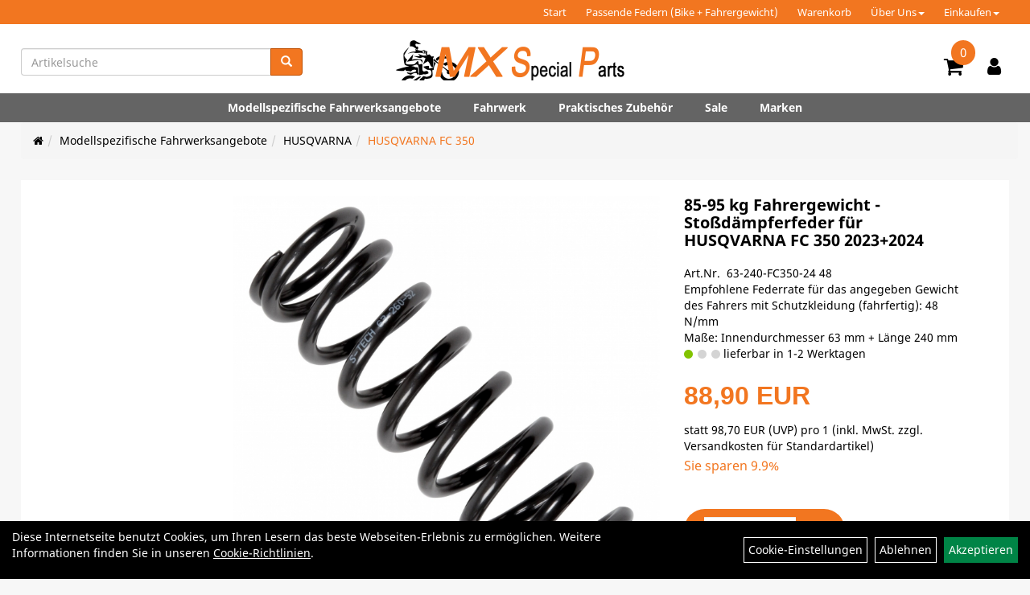

--- FILE ---
content_type: text/html; charset=utf-8
request_url: https://www.mx-special-parts.de/Sto%C3%9Fd%C3%A4mpferfeder_f%C3%BCr_HUSQVARNA_FC_350_2023_2024_Fahrer_85-95_kg.html
body_size: 12723
content:
<!DOCTYPE html>
<html lang="de">
<head>
	<title>85-95 kg Fahrergewicht - Stoßdämpferfeder für HUSQVARNA FC 350 2023+2024 - MX-Special-Parts Onlineshop für MX Motocross Enduro Sport</title>
	<link rel="icon" href="layout/mx-special-parts/favicon.ico" type="image/vnd.microsoft.icon">
	<link rel="shortcut icon" href="layout/mx-special-parts/favicon.ico" type="image/x-icon" />
	<link rel="icon" href="layout/mx-special-parts/img/app_icon_192x192.png" sizes="192x192" />
	<link rel="apple-touch-icon-precomposed" href="layout/mx-special-parts/img/app_icon_180x180.png" />
	<meta name="msapplication-TileImage" content="layout/mx-special-parts/img/app_icon_270x270.png" />
	<meta http-equiv="X-UA-Compatible" content="IE=edge">
    <meta name="viewport" content="width=device-width, initial-scale=1">
	<base href="https://www.mx-special-parts.de/" />
	<link rel="canonical" href="https://www.mx-special-parts.de/85-95_kg_Fahrergewicht_-_Stoßdämpferfeder_für_HUSQVARNA_FC_350_2023_2024.html">	
	<meta http-equiv="content-type" content="text/html; charset=utf-8" />
	<meta name="author" content="MX-Special-Parts" />
	<meta name="publisher" content="MX-Special-Parts" />
	<meta name="copyright" content="MX-Special-Parts" />
	<meta name="keywords" content="85-95, kg, Fahrergewicht, -, Stoßdämpferfeder, für, HUSQVARNA, FC, 350, 2023+2024" />
	<meta name="description" content="85-95 kg Fahrergewicht - Stoßdämpferfeder für HUSQVARNA FC 350 2023+2024 - Federn in Top-Qualität!

Speziell für den harten Offroad-Einsatz

Nach" />
	<meta name="page-topic" content="85-95 kg Fahrergewicht - Stoßdämpferfeder für HUSQVARNA FC 350 2023+2024 - Federn in Top-Qualität!

Speziell für den harten Offroad-Einsatz

Nach" />
	<meta name="abstract" content="85-95 kg Fahrergewicht - Stoßdämpferfeder für HUSQVARNA FC 350 2023+2024 - Federn in Top-Qualität!

Speziell für den harten Offroad-Einsatz

Nach" />
	<meta name="classification" content="85-95 kg Fahrergewicht - Stoßdämpferfeder für HUSQVARNA FC 350 2023+2024 - Federn in Top-Qualität!

Speziell für den harten Offroad-Einsatz

Nach" />
	<meta name="audience" content="Alle" />
	<meta name="page-type" content="Onlineshop" />
	<meta name="robots" content="INDEX,FOLLOW" />	<meta http-equiv="expires" content="86400" /> <!-- 1 Tag -->
	<meta http-equiv="pragma" content="no-cache" />
	<meta http-equiv="cache-control" content="no-cache" />
	<meta http-equiv="Last-Modified" content="Sun, 18 Jan 2026 04:44:05 CET" /> <!-- heute -->
	<meta http-equiv="Content-language" content="de" />
		<link rel="stylesheet" type="text/css" href="layout/mx-special-parts/css/bootstrap-3.3.6-dist/css/bootstrap.min.css" />
	<link rel="stylesheet" type="text/css" href="layout/mx-special-parts/css/font-awesome-4.7.0/css/font-awesome.min.css" />
	<link rel="stylesheet" type="text/css" 
		href="layout/mx-special-parts/js/jquery-simplyscroll-2.0.05/jquery.simplyscroll.min.css" />
	<link rel="stylesheet" type="text/css" href="layout/mx-special-parts/js/camera/css/camera.min.css" />
	<link rel="stylesheet" type="text/css" href="layout/mx-special-parts/css/style.min.css" />
	
	<link rel="shortcut icon" href="layout/mx-special-parts/favicon.ico" type="image/x-icon" />
	<link rel="icon" href="layout/mx-special-parts/img/app_icon_192x192.png" sizes="192x192" />
	<link rel="apple-touch-icon-precomposed" href="layout/mx-special-parts/img/app_icon_180x180.png" />
	<meta name="msapplication-TileImage" content="layout/mx-special-parts/img/app_icon_270x270.png" />
	<!--<link rel="stylesheet" type="text/css" href="js/fancybox/jquery.fancybox-1.3.4.css" media="screen" />-->


	<!--<link rel="stylesheet" type="text/css" href="bx_styles/bx_styles.css" />-->
	<!-- bxSlider CSS file -->
	<!--<link href="js/bxSlider_4.1.2/jquery.bxslider.css" rel="stylesheet" />
	<link href="css/style.css" rel="stylesheet" type="text/css" />-->

	<!-- HTML5 Shim and Respond.js IE8 support of HTML5 elements and media queries -->
	<!-- WARNING: Respond.js doesn't work if you view the page via file:// -->
	<!--[if lt IE 9]>
	  <script src="js/html5shiv.js"></script>
	  <script src="js/respond.min.js"></script>
	<![endif]-->
	<link rel="stylesheet" type="text/css" href="layout/mx-special-parts/css/artikel.min.css" />
<link rel="stylesheet" type="text/css" href="layout/mx-special-parts/js/fancybox-2.1.5/source/jquery.fancybox.min.css" />

		</head>
<body>
		<div id="message"></div>
	<a href="#" class="backToTop"><i class="fa fa-chevron-up" aria-hidden="true"></i></a>
	<div class="modal fade" id="myModal">
	  <div class="modal-dialog modal-xlg">
		<div class="modal-content">
		  <div class="modal-header">
			<button type="button" class="close" data-dismiss="modal" aria-label="Schließen">&times;</button>
			<h4 class="modal-title"></h4>
		  </div>
		  <div class="modal-body clearfix">
		  </div>
		  <div class="modal-footer">
			<button type="button" class="btn btn-default" data-dismiss="modal" aria-label="Schließen">Close</button>
		  </div>
		</div><!-- /.modal-content -->
	  </div><!-- /.modal-dialog -->
	</div><!-- /.modal -->
<div class="hidden-xs col-xs-12 p0" id="topNavibar">
	<ul class="ul1 nav navbar-nav p2rp" role="list"><li class="cmsLink1 ">
									<a class="" href="https://www.mx-special-parts.de/index.php" title="Start">Start</a>
									</li><li class="cmsLink1 ">
									<a class="" href="https://www.mx-special-parts.de/Topservice_" title="Passende Federn (Bike + Fahrergewicht)">Passende Federn (Bike + Fahrergewicht)</a>
									</li><li class="cmsLink1 ">
									<a class="" href="https://www.mx-special-parts.de/warenkorb.php" title="Warenkorb">Warenkorb</a>
									</li><li class="dropdown cmsLink1 ">
									<a class="dropdown-toggle " data-toggle="dropdown"  href="#" title="Über Uns">Über Uns<span class="caret"></span></a>
									<ul class="dropdown-menu cmsSubUl1" role="list"><li class="cmsSubLi1 ">
														<a class="" href="https://www.mx-special-parts.de/impressum.php" title="Impressum">Impressum</a>
														</li><li class="cmsSubLi1 ">
														<a class="" href="https://www.mx-special-parts.de/agb.php" title="AGB">AGB</a>
														</li><li class="cmsSubLi1 ">
														<a class="" href="https://www.mx-special-parts.de/datenschutz.php" title="Datenschutz">Datenschutz</a>
														</li></ul></li><li class="dropdown cmsLink1 ">
									<a class="dropdown-toggle " data-toggle="dropdown"  href="#" title="Einkaufen">Einkaufen<span class="caret"></span></a>
									<ul class="dropdown-menu cmsSubUl1" role="list"><li class="cmsSubLi1 ">
														<a class="cmsSubLink" href="https://www.mx-special-parts.de/Artikelverfügbarkeit" title="Artikelverfügbarkeit">Artikelverfügbarkeit</a>
														</li><li class="cmsSubLi1 ">
														<a class="cmsSubLink" href="https://www.mx-special-parts.de/Zahlungsarten" title="Zahlung">Zahlung</a>
														</li><li class="cmsSubLi1 ">
														<a class="" href="https://www.mx-special-parts.de/versandkosten.php" title="Versandkosten">Versandkosten</a>
														</li><li class="cmsSubLi1 ">
														<a class="" href="https://www.mx-special-parts.de/anmelden.php" title="Registrieren">Registrieren</a>
														</li><li class="cmsSubLi1 ">
														<a class="" href="https://www.mx-special-parts.de/login.php" title="Anmelden">Anmelden</a>
														</li></ul></li></ul></div>	
<div class="container-fluid p0 row-offcanvas row-offcanvas-left">
	<div class="col-xs-12 pl0 pr0" id="allaround">
		
		<div id="headerdiv" class="big">
			<div class="suchenBox  col-md-4 hidden-xs hidden-sm pt0 pr0 pb0 p2lp clearfix">
									
<div id="schnellsuche" class="col-xs-12 nopadding">
	<form method="get" action="suche.php" id="searchForm" accept-charset="UTF-8">
	<div class="input-group">
		<input value="" id="suchfeld" class="form-control" name="suchbegriff" type="text" placeholder="Artikelsuche" onfocus="this.form.suchbegriff.value = '';" />
		<span class="input-group-btn" >
			<button class="btn btn-default" type="button" onclick="submit();" aria-label="Suchen"><span class="glyphicon glyphicon-search"></span></button>
		</span>	
		<input name="beschr" value="1" type="hidden" />
	</div>
	</form>
	<div class="searchPreview col-xs-12 thumbnail"></div>
</div>							</div>
			<div id="headerlogo" class="col-xs-12 col-md-4 mb10 text-center clearfix">
				<a href="./" title="MX-Special-Parts Onlineshop für MX Motocross Enduro Sport">
					<img class="img-responsive" src="layout/mx-special-parts/img/logo.png" title="MX-Special-Parts Onlineshop für MX Motocross Enduro Sport" alt="MX-Special-Parts Onlineshop für MX Motocross Enduro Sport" />
				</a>
			</div>
			
			<div class="left_nav_wrapper col-xs-12 col-md-4 moreBox pt10 pl0 pb0 p2rp clearfix">
				<div class="pull-right clearfix">
					<div class="visible-xs pull-left mt5 ml5">
						<!--<button type="button" id="toggleCanvasBtn" class="navbar-toggle btn btn-default pull-right collapsed" data-toggle="collapse" data-target="#collapsable-2">--><!--#collapsable-2,.navigation_unterkategorien_1-->
						<button type="button" id="toggleCanvasBtn" class="navbar-toggle btn btn-default pull-right collapsed" data-toggle="offcanvas" data-target="#sidebar" aria-label="Menü"><!--#collapsable-2,.navigation_unterkategorien_1-->
							<span class="sr-only">Toggle navigation</span>
							<span class="icon-bar"></span>
							<span class="icon-bar"></span>
							<span class="icon-bar"></span>
						</button>
					</div>
											<div id="warenkorbshort" class="pr0">
							
<div class="warenkorbshortbg">
	<div id="warenkorbshort_inhalt">
		<a href="https://www.mx-special-parts.de/warenkorb.php" title="Zum Warenkorb">
		<i class="fa fa-shopping-cart"></i>
		<span>0</span></a>
	</div>
</div>
						</div>
											
					
										
													
<div class="loginrechts">
	<ul class="login_ul nav navbar-nav">
					
		<li class="anmelden">
			<a href="https://www.mx-special-parts.de/login.php" title="Benutzerkonto"><i class="fa fa-user" aria-hidden="true"></i></a>
			
		</li>
	
				
	</ul>
</div>

				
														<div class="visible-xs col-xs-12 suchenboxXS p0">
						
<div id="schnellsuche" class="col-xs-12 nopadding">
	<form method="get" action="suche.php" id="searchForm" accept-charset="UTF-8">
	<div class="input-group">
		<input value="" id="suchfeld" class="form-control" name="suchbegriff" type="text" placeholder="Artikelsuche" onfocus="this.form.suchbegriff.value = '';" />
		<span class="input-group-btn" >
			<button class="btn btn-default" type="button" onclick="submit();" aria-label="Suchen"><span class="glyphicon glyphicon-search"></span></button>
		</span>	
		<input name="beschr" value="1" type="hidden" />
	</div>
	</form>
	<div class="searchPreview col-xs-12 thumbnail"></div>
</div>					</div>
									</div>
			</div>
			<div class="col-xs-12 p0"></div>
			<div class="col-xs-12 p0">
								<div class="hidden-xs collapse navbar-collapse" id="mdMainNav">
					<div class="col-xs-12 col-lg-10 col-lg-offset-1 p0">
						<ul class="ul-level-1 nav navbar-nav flex"><li class="active " data-toggle="menu-own61a25a6cf3e61">
			<a href="Modellspezifische_Fahrwerksangebote.html">Modellspezifische Fahrwerksangebote</a>
		</li><li class="" data-toggle="menu-own557ebdff6261e">
			<a href="Fahrwerk_suspension.html">Fahrwerk</a>
		</li><li class="" data-toggle="menu-own5597fbabe9b3e">
			<a href="Praktisches_Zubehör_practical_accessories.html">Praktisches Zubehör</a>
		</li><li class="">
			<a href="sale.php">Sale</a>
		</li><li class="" data-toggle="menu-">
			<a href="hersteller.php">Marken</a>
		</li>					</div>
				</div>
				<div class="hidden-xs collapse navbar-collapse" id="mdMainNavChildren">
					<div class="col-xs-12 col-lg-10 col-lg-offset-1 p0">
						
			<div class="menu clearfix" id="menu-own61a25a6cf3e61">	
					<ul class="ul-level-1 flex">
						<li class="col-xs-12 col-sm-4 col-lg-3 ">
			<a href="Modellspezifische_Fahrwerksangebote/Beta.html">Beta</a>
			
			<ul class="ul-level-2">
				<li class="">
			<a href="Modellspezifische_Fahrwerksangebote/Beta/Beta_RR_125/200.html">Beta RR 125/200</a>
			
		</li><li class="">
			<a href="Modellspezifische_Fahrwerksangebote/Beta/Beta_RR_250/300.html">Beta RR 250/300</a>
			
		</li><li class="">
			<a href="Modellspezifische_Fahrwerksangebote/Beta/Beta_RR_350/390/430/480.html">Beta RR 350/390/430/480</a>
			
		</li><li class="">
			<a href="Modellspezifische_Fahrwerksangebote/Beta/Beta_RX_300.html">Beta RX 300</a>
			
		</li>
			</ul>
		</li><li class="col-xs-12 col-sm-4 col-lg-3 ">
			<a href="Modellspezifische_Fahrwerksangebote/Fantic.html">Fantic</a>
			
			<ul class="ul-level-2">
				<li class="">
			<a href="Modellspezifische_Fahrwerksangebote/Fantic/Fantic_XEF_250.html">Fantic XEF 250</a>
			
		</li><li class="">
			<a href="Modellspezifische_Fahrwerksangebote/Fantic/Fantic_XEF_450.html">Fantic XEF 450</a>
			
		</li><li class="">
			<a href="Modellspezifische_Fahrwerksangebote/Fantic/Fantic_XX_125.html">Fantic XX 125</a>
			
		</li><li class="">
			<a href="Modellspezifische_Fahrwerksangebote/Fantic/Fantic_XX_250.html">Fantic XX 250</a>
			
		</li><li class="">
			<a href="Modellspezifische_Fahrwerksangebote/Fantic/Fantic_XXF_250.html">Fantic XXF 250</a>
			
		</li><li class="">
			<a href="Modellspezifische_Fahrwerksangebote/Fantic/Fantic_XXF_450.html">Fantic XXF 450</a>
			
		</li>
			</ul>
		</li><li class="col-xs-12 col-sm-4 col-lg-3 ">
			<a href="Modellspezifische_Fahrwerksangebote/GASGAS.html">GASGAS</a>
			
			<ul class="ul-level-2">
				<li class="">
			<a href="Modellspezifische_Fahrwerksangebote/GASGAS/GASGAS_EC_250.html">GASGAS EC 250</a>
			
		</li><li class="">
			<a href="Modellspezifische_Fahrwerksangebote/GASGAS/GASGAS_EC_250F.html">GASGAS EC 250F</a>
			
		</li><li class="">
			<a href="Modellspezifische_Fahrwerksangebote/GASGAS/GASGAS_EC_300.html">GASGAS EC 300</a>
			
		</li><li class="">
			<a href="Modellspezifische_Fahrwerksangebote/GASGAS/GASGAS_EC_350F.html">GASGAS EC 350F</a>
			
		</li><li class="">
			<a href="Modellspezifische_Fahrwerksangebote/GASGAS/GASGAS_EC_450F.html">GASGAS EC 450F</a>
			
		</li><li class="">
			<a href="Modellspezifische_Fahrwerksangebote/GASGAS/GASGAS_MC_125.html">GASGAS MC 125</a>
			
		</li><li class="">
			<a href="Modellspezifische_Fahrwerksangebote/GASGAS/GASGAS_MC_250_,_MC_300_,_EX_250_,_EX_300.html">GASGAS MC 250 , MC 300 , EX 250 , EX 300</a>
			
		</li><li class="">
			<a href="Modellspezifische_Fahrwerksangebote/GASGAS/GASGAS_MC_250F.html">GASGAS MC 250F</a>
			
		</li><li class="">
			<a href="Modellspezifische_Fahrwerksangebote/GASGAS/GASGAS_MC_350F.html">GASGAS MC 350F</a>
			
		</li><li class="">
			<a href="Modellspezifische_Fahrwerksangebote/GASGAS/GASGAS_MC_450F.html">GASGAS MC 450F</a>
			
		</li><li class="">
			<a href="Modellspezifische_Fahrwerksangebote/GASGAS/GASGAS_MC_50.html">GASGAS MC 50</a>
			
		</li><li class="">
			<a href="Modellspezifische_Fahrwerksangebote/GASGAS/GASGAS_MC_65.html">GASGAS MC 65</a>
			
		</li><li class="">
			<a href="Modellspezifische_Fahrwerksangebote/GASGAS/GASGAS_MC_85.html">GASGAS MC 85</a>
			
		</li>
			</ul>
		</li><li class="col-xs-12 col-sm-4 col-lg-3 ">
			<a href="Modellspezifische_Fahrwerksangebote/HONDA.html">HONDA</a>
			
			<ul class="ul-level-2">
				<li class="">
			<a href="Modellspezifische_Fahrwerksangebote/HONDA/HONDA_CRF250R.html">HONDA CRF250R</a>
			
		</li><li class="">
			<a href="Modellspezifische_Fahrwerksangebote/HONDA/HONDA_CRF450R.html">HONDA CRF450R</a>
			
		</li>
			</ul>
		</li><li class="active col-xs-12 col-sm-4 col-lg-3 ">
			<a href="Modellspezifische_Fahrwerksangebote/HUSQVARNA.html">HUSQVARNA</a>
			
			<ul class="ul-level-2">
				<li class="">
			<a href="Modellspezifische_Fahrwerksangebote/HUSQVARNA/HUSQVARNA_FC_250.html">HUSQVARNA FC 250</a>
			
		</li><li class="active ">
			<a href="Modellspezifische_Fahrwerksangebote/HUSQVARNA/HUSQVARNA_FC_350.html">HUSQVARNA FC 350</a>
			
		</li><li class="">
			<a href="Modellspezifische_Fahrwerksangebote/HUSQVARNA/HUSQVARNA_FC_450.html">HUSQVARNA FC 450</a>
			
		</li><li class="">
			<a href="Modellspezifische_Fahrwerksangebote/HUSQVARNA/HUSQVARNA_FE_250.html">HUSQVARNA FE 250</a>
			
		</li><li class="">
			<a href="Modellspezifische_Fahrwerksangebote/HUSQVARNA/HUSQVARNA_FE_350.html">HUSQVARNA FE 350</a>
			
		</li><li class="">
			<a href="Modellspezifische_Fahrwerksangebote/HUSQVARNA/HUSQVARNA_FE_450.html">HUSQVARNA FE 450</a>
			
		</li><li class="">
			<a href="Modellspezifische_Fahrwerksangebote/HUSQVARNA/HUSQVARNA_FE_501.html">HUSQVARNA FE 501</a>
			
		</li><li class="">
			<a href="Modellspezifische_Fahrwerksangebote/HUSQVARNA/HUSQVARNA_TC_125.html">HUSQVARNA TC 125</a>
			
		</li><li class="">
			<a href="Modellspezifische_Fahrwerksangebote/HUSQVARNA/HUSQVARNA_TC_250_/_300.html">HUSQVARNA TC 250 / 300</a>
			
		</li><li class="">
			<a href="Modellspezifische_Fahrwerksangebote/HUSQVARNA/HUSQVARNA_TC_50.html">HUSQVARNA TC 50</a>
			
		</li><li class="">
			<a href="Modellspezifische_Fahrwerksangebote/HUSQVARNA/HUSQVARNA_TC_65.html">HUSQVARNA TC 65</a>
			
		</li><li class="">
			<a href="Modellspezifische_Fahrwerksangebote/HUSQVARNA/HUSQVARNA_TC_85.html">HUSQVARNA TC 85</a>
			
		</li><li class="">
			<a href="Modellspezifische_Fahrwerksangebote/HUSQVARNA/HUSQVARNA_TE_125_TE_150.html">HUSQVARNA TE 125 + TE 150</a>
			
		</li><li class="">
			<a href="Modellspezifische_Fahrwerksangebote/HUSQVARNA/HUSQVARNA_TE_250.html">HUSQVARNA TE 250</a>
			
		</li><li class="">
			<a href="Modellspezifische_Fahrwerksangebote/HUSQVARNA/HUSQVARNA_TE_300.html">HUSQVARNA TE 300</a>
			
		</li><li class="">
			<a href="Modellspezifische_Fahrwerksangebote/HUSQVARNA/HUSQVARNA_TX_300.html">HUSQVARNA TX 300</a>
			
		</li>
			</ul>
		</li><li class="col-xs-12 col-sm-4 col-lg-3 ">
			<a href="Modellspezifische_Fahrwerksangebote/KAWASAKI.html">KAWASAKI</a>
			
			<ul class="ul-level-2">
				<li class="">
			<a href="Modellspezifische_Fahrwerksangebote/KAWASAKI/KAWASAKI_KX250F_KX250.html">KAWASAKI KX250F KX250</a>
			
		</li><li class="">
			<a href="Modellspezifische_Fahrwerksangebote/KAWASAKI/KAWASAKI_KX450F_KX450.html">KAWASAKI KX450F KX450</a>
			
		</li><li class="">
			<a href="Modellspezifische_Fahrwerksangebote/KAWASAKI/KAWASAKI_KX85.html">KAWASAKI KX85</a>
			
		</li>
			</ul>
		</li><li class="col-xs-12 col-sm-4 col-lg-3 ">
			<a href="Modellspezifische_Fahrwerksangebote/KTM.html">KTM</a>
			
			<ul class="ul-level-2">
				<li class="">
			<a href="Modellspezifische_Fahrwerksangebote/KTM/KTM_SX-E_5.html">KTM SX-E 5</a>
			
		</li><li class="">
			<a href="Modellspezifische_Fahrwerksangebote/KTM/KTM_50_SX.html">KTM 50 SX</a>
			
		</li><li class="">
			<a href="Modellspezifische_Fahrwerksangebote/KTM/KTM_65_SX.html">KTM 65 SX</a>
			
		</li><li class="">
			<a href="Modellspezifische_Fahrwerksangebote/KTM/KTM_85_SX.html">KTM 85 SX</a>
			
		</li><li class="">
			<a href="Modellspezifische_Fahrwerksangebote/KTM/KTM_125_SX.html">KTM 125 SX</a>
			
		</li><li class="">
			<a href="Modellspezifische_Fahrwerksangebote/KTM/KTM_150_EXC.html">KTM 150 EXC</a>
			
		</li><li class="">
			<a href="Modellspezifische_Fahrwerksangebote/KTM/KTM_250_SX.html">KTM 250 SX</a>
			
		</li><li class="">
			<a href="Modellspezifische_Fahrwerksangebote/KTM/KTM_250_SX-F.html">KTM 250 SX-F</a>
			
		</li><li class="">
			<a href="Modellspezifische_Fahrwerksangebote/KTM/KTM_250_EXC.html">KTM 250 EXC</a>
			
		</li><li class="">
			<a href="Modellspezifische_Fahrwerksangebote/KTM/KTM_250_EXC-F.html">KTM 250 EXC-F</a>
			
		</li><li class="">
			<a href="Modellspezifische_Fahrwerksangebote/KTM/KTM_300_SX.html">KTM 300 SX</a>
			
		</li><li class="">
			<a href="Modellspezifische_Fahrwerksangebote/KTM/KTM_300_EXC.html">KTM 300 EXC</a>
			
		</li><li class="">
			<a href="Modellspezifische_Fahrwerksangebote/KTM/KTM_350_SX-F.html">KTM 350 SX-F</a>
			
		</li><li class="">
			<a href="Modellspezifische_Fahrwerksangebote/KTM/KTM_350_EXC-F.html">KTM 350 EXC-F</a>
			
		</li><li class="">
			<a href="Modellspezifische_Fahrwerksangebote/KTM/KTM_450_SX-F.html">KTM 450 SX-F</a>
			
		</li><li class="">
			<a href="Modellspezifische_Fahrwerksangebote/KTM/KTM_450_EXC-F.html">KTM 450 EXC-F</a>
			
		</li><li class="">
			<a href="Modellspezifische_Fahrwerksangebote/KTM/KTM_450_SMR.html">KTM 450 SMR</a>
			
		</li><li class="">
			<a href="Modellspezifische_Fahrwerksangebote/KTM/KTM_500_EXC-F.html">KTM 500 EXC-F</a>
			
		</li>
			</ul>
		</li><li class="col-xs-12 col-sm-4 col-lg-3 ">
			<a href="Modellspezifische_Fahrwerksangebote/SHERCO.html">SHERCO</a>
			
			<ul class="ul-level-2">
				<li class="">
			<a href="Modellspezifische_Fahrwerksangebote/SHERCO/SHERCO_125_SE_FACTORY.html">SHERCO 125 SE FACTORY</a>
			
		</li><li class="">
			<a href="Modellspezifische_Fahrwerksangebote/SHERCO/SHERCO_250_SE_FACTORY.html">SHERCO 250 SE FACTORY</a>
			
		</li><li class="">
			<a href="Modellspezifische_Fahrwerksangebote/SHERCO/SHERCO_250_SEF_FACTORY.html">SHERCO 250 SEF FACTORY</a>
			
		</li><li class="">
			<a href="Modellspezifische_Fahrwerksangebote/SHERCO/SHERCO_300_SE_FACTORY.html">SHERCO 300 SE FACTORY</a>
			
		</li><li class="">
			<a href="Modellspezifische_Fahrwerksangebote/SHERCO/SHERCO_450_SEF_FACTORY.html">SHERCO 450 SEF FACTORY</a>
			
		</li>
			</ul>
		</li><li class="col-xs-12 col-sm-4 col-lg-3 ">
			<a href="Modellspezifische_Fahrwerksangebote/SUZUKI.html">SUZUKI</a>
			
			<ul class="ul-level-2">
				<li class="">
			<a href="Modellspezifische_Fahrwerksangebote/SUZUKI/SUZUKI_RM-Z250.html">SUZUKI RM-Z250</a>
			
		</li><li class="">
			<a href="Modellspezifische_Fahrwerksangebote/SUZUKI/SUZUKI_RM-Z450.html">SUZUKI RM-Z450</a>
			
		</li>
			</ul>
		</li><li class="col-xs-12 col-sm-4 col-lg-3 ">
			<a href="Modellspezifische_Fahrwerksangebote/Triumph.html">TRIUMPH</a>
			
			<ul class="ul-level-2">
				<li class="">
			<a href="Modellspezifische_Fahrwerksangebote/TRIUMPH/TRIUMPH_TF_250-E.html">TRIUMPH TF 250-E</a>
			
		</li><li class="">
			<a href="Modellspezifische_Fahrwerksangebote/TRIUMPH/TRIUMPH_TF_250-X.html">TRIUMPH TF 250-X</a>
			
		</li><li class="">
			<a href="Modellspezifische_Fahrwerksangebote/TRIUMPH/TRIUMPH_TF_450-E.html">TRIUMPH TF 450-E</a>
			
		</li><li class="">
			<a href="Modellspezifische_Fahrwerksangebote/TRIUMPH/TRIUMPH_TF_450-X_-RC.html">TRIUMPH TF 450-X + -RC</a>
			
		</li>
			</ul>
		</li><li class="col-xs-12 col-sm-4 col-lg-3 ">
			<a href="Modellspezifische_Fahrwerksangebote/YAMAHA.html">YAMAHA</a>
			
			<ul class="ul-level-2">
				<li class="">
			<a href="Modellspezifische_Fahrwerksangebote/YAMAHA/YAMAHA_WR250F.html">YAMAHA WR250F</a>
			
		</li><li class="">
			<a href="Modellspezifische_Fahrwerksangebote/YAMAHA/YAMAHA_WR450F.html">YAMAHA WR450F</a>
			
		</li><li class="">
			<a href="Modellspezifische_Fahrwerksangebote/YAMAHA/YAMAHA_YZ125.html">YAMAHA YZ125</a>
			
		</li><li class="">
			<a href="Modellspezifische_Fahrwerksangebote/YAMAHA/YAMAHA_YZ250.html">YAMAHA YZ250</a>
			
		</li><li class="">
			<a href="Modellspezifische_Fahrwerksangebote/YAMAHA/YAMAHA_YZ250F.html">YAMAHA YZ250F</a>
			
		</li><li class="">
			<a href="Modellspezifische_Fahrwerksangebote/YAMAHA/YAMAHA_YZ450F.html">YAMAHA YZ450F</a>
			
		</li><li class="">
			<a href="Modellspezifische_Fahrwerksangebote/YAMAHA/YAMAHA_YZ65.html">YAMAHA YZ65</a>
			
		</li><li class="">
			<a href="Modellspezifische_Fahrwerksangebote/YAMAHA/YAMAHA_YZ85.html">YAMAHA YZ85</a>
			
		</li>
			</ul>
		</li>
					</ul>
				</div>
			<div class="menu clearfix" id="menu-own557ebdff6261e">	
					<ul class="ul-level-1 flex">
						<li class="col-xs-12 col-sm-4 col-lg-3 ">
			<a href="Fahrwerk_suspension/Federn_springs.html">Federn für Gabel und Stoßdämpfer</a>
			
			<ul class="ul-level-2">
				<li class="">
			<a href="Fahrwerk_suspension/Federn_springs/Gabelfedern_fork_springs.html">Gabelfedern</a>
			
		</li><li class="">
			<a href="Fahrwerk_suspension/Federn_springs/Stoßdämpferfedern_shock_springs.html">Stoßdämpferfedern</a>
			
		</li>
			</ul>
		</li><li class="col-xs-12 col-sm-4 col-lg-3 ">
			<a href="Fahrwerk_suspension/Gabelteile_fork_parts.html">Gabelteile</a>
			
			<ul class="ul-level-2">
				<li class="">
			<a href="Fahrwerk_suspension/Gabelteile_fork_parts/35_mm_WP_/_Marzocchi_/_SHOWA_/_BUD_-_Gabelteile_fork_parts.html">35 mm WP / Marzocchi / SHOWA / BUD - Gabelteile</a>
			
		</li><li class="">
			<a href="Fahrwerk_suspension/Gabelteile_fork_parts/36_mm_KYB_-_Gabelteile_fork_parts.html">36 mm KYB - Gabelteile</a>
			
		</li><li class="">
			<a href="Fahrwerk_suspension/Gabelteile_fork_parts/37_mm_SHOWA_-_Gabelteile_fork_parts.html">37 mm SHOWA - Gabelteile</a>
			
		</li><li class="">
			<a href="Fahrwerk_suspension/Gabelteile_fork_parts/38_mm_PAIOLI_-_Gabelteile_fork_parts.html">38 mm PAIOLI - Gabelteile</a>
			
		</li><li class="">
			<a href="Fahrwerk_suspension/Gabelteile_fork_parts/39_mm_SHOWA_/_TENNECO_-_Gabelteile_fork_parts.html">39 mm SHOWA / TENNECO - Gabelteile</a>
			
		</li><li class="">
			<a href="Fahrwerk_suspension/Gabelteile_fork_parts/40_mm_WP_/_Marzocchi_-_Gabelteile_fork_parts.html">40 mm WP / Marzocchi - Gabelteile</a>
			
		</li><li class="">
			<a href="Fahrwerk_suspension/Gabelteile_fork_parts/41_mm_KYB_/_SHOWA_/_SACHS_-_Gabelteile_fork_parts.html">41 mm KYB / SHOWA / SACHS / YAMAHA - Gabelteile</a>
			
		</li><li class="">
			<a href="Fahrwerk_suspension/Gabelteile_fork_parts/43_mm_WP_/_KYB_/_SHOWA_/_SACHS_/_ÖHLINS_-_Gabelteile_fork_parts.html">43 mm WP / KYB / SHOWA / SACHS / ÖHLINS - Gabelteile</a>
			
		</li><li class="">
			<a href="Fahrwerk_suspension/Gabelteile_fork_parts/45_mm_Marzocchi_/_SHOWA_-_Gabelteile_fork_parts.html">45 mm Marzocchi - Gabelteile</a>
			
		</li><li class="">
			<a href="Fahrwerk/Gabelteile/45_mm_SHOWA_-_Gabelteile.html">45 mm SHOWA - Gabelteile</a>
			
		</li><li class="">
			<a href="Fahrwerk_suspension/Gabelteile_fork_parts/46_mm_KYB_/_SACHS_-_Gabelteile_fork_parts.html">46 mm KYB / SACHS - Gabelteile</a>
			
		</li><li class="">
			<a href="Fahrwerk_suspension/Gabelteile_fork_parts/47_mm_SHOWA_-_Gabelteile_fork_parts.html">47 mm SHOWA - Gabelteile</a>
			
		</li><li class="">
			<a href="Fahrwerk/Gabelteile/48_mm_KYB_-_Gabelteile.html">48 mm KYB - Gabelteile</a>
			
		</li><li class="">
			<a href="Fahrwerk/Gabelteile/48_mm_Marzocchi_-_Gabelteile.html">48 mm Marzocchi - Gabelteile</a>
			
		</li><li class="">
			<a href="Fahrwerk/Gabelteile/48_mm_Sachs_-_Gabelteile.html">48 mm Sachs - Gabelteile</a>
			
		</li><li class="">
			<a href="Fahrwerk/Gabelteile/48_mm_SHOWA_Gabelteile.html">48 mm SHOWA Gabelteile</a>
			
		</li><li class="">
			<a href="Fahrwerk/Gabelteile/48_mm_WP_-_Gabelteile.html">48 mm WP - Gabelteile</a>
			
		</li><li class="">
			<a href="Fahrwerk_suspension/Gabelteile_fork_parts/49_mm_SHOWA_-_Gabelteile_fork_parts.html">49 mm SHOWA - Gabelteile</a>
			
		</li><li class="">
			<a href="Fahrwerk_suspension/Gabelteile_fork_parts/50_mm_Marzocchi_-_Gabelteile_fork_parts.html">50 mm Marzocchi - Gabelteile</a>
			
		</li>
			</ul>
		</li><li class="col-xs-12 col-sm-4 col-lg-3 ">
			<a href="Fahrwerk_suspension/shims.html">shims -> Artikelsuche: Øinnen(mm)-Øaußen(mm)-Dicke(z.B. 0,2mm=020) zB. 21-24-020</a>
			
		</li>
					</ul>
				</div>
			<div class="menu clearfix" id="menu-own5597fbabe9b3e">	
					<ul class="ul-level-1 flex">
						<li class="col-xs-12 col-sm-4 col-lg-3 ">
			<a href="Praktisches_Zubehör_practical_accessories/Betriebsstundenzähler_hour_counter.html">Betriebsstundenzähler # hour counter</a>
			
		</li>
					</ul>
				</div>
			<div class="menu clearfix" id="menu-">	
					<ul class="ul-level-1 flex">
						<li class="compact col-xs-12 col-sm-4 col-md-3 col-lg-2  ">
			<a href="hersteller.php?hersteller=ATHENA">ATHENA</a>
			
		</li><li class="compact col-xs-12 col-sm-4 col-md-3 col-lg-2  ">
			<a href="hersteller.php?hersteller=K-TECH">K-TECH</a>
			
		</li><li class="compact col-xs-12 col-sm-4 col-md-3 col-lg-2  ">
			<a href="hersteller.php?hersteller=S-TECH">S-TECH</a>
			
		</li><li class="compact col-xs-12 col-sm-4 col-md-3 col-lg-2  ">
			<a href="hersteller.php?hersteller=S-TECH%20RACING">S-TECH RACING</a>
			
		</li><li class="compact col-xs-12 col-sm-4 col-md-3 col-lg-2  ">
			<a href="hersteller.php?hersteller=SKF">SKF</a>
			
		</li>
					</ul>
				</div>					</div>
				</div>
							</div>
		</div>
		
				
				<div class="col-xs-12 p2lp p2r2 mb0">
					<ol class="breadcrumb m0"><li><a href="index.php"  title="Start"><i class="fa fa-home"></i></a></li><li><a href="Modellspezifische_Fahrwerksangebote.html"  title="Modellspezifische Fahrwerksangebote">Modellspezifische Fahrwerksangebote</a></li><li><a href="Modellspezifische_Fahrwerksangebote/HUSQVARNA.html"  title="HUSQVARNA">HUSQVARNA</a></li><li class="active"><a href="Modellspezifische_Fahrwerksangebote/HUSQVARNA/HUSQVARNA_FC_350.html"  title="HUSQVARNA FC 350">HUSQVARNA FC 350</a></li>
					</ol>
				</div>		
		<div id="maindiv" class="col-xs-12 p2p">
			<div id="inhaltdivstart" class="col-xs-12 p10 bgWhite">
<div id="artikel_inhalt" class="col-xs-12">
										
		<!--<h1 class="title"><a href="Modellspezifische_Fahrwerksangebote/HUSQVARNA/HUSQVARNA_FC_350.html">HUSQVARNA FC 350</a></h1>-->
	
				
	
<div class="artikeldetaildiv col-xs-12 col-sm-12 col-md-12">
	
	<div class="artikeldetaildiv_top col-xs-12 nopadding thumbnail p0">
		
		<div class="artikeldetaildiv_top_left col-xs-12 thumbnail">
			<div class="col-xs-12 col-md-6 col-lg-8">
				<div class="minibilder hidden-sm hidden-xs">
								
									
						
					
								
						
					
								
						
					
								
						
					
				
				
				
				
				
				</div>
				<div class="mailImage">
					<a rel="lightbox" class="lightbox fancybox.image" href="getimage.php?artikelid=000000-65d7945c5f859&size=xl&image=1" title="85-95 kg Fahrergewicht - Stoßdämpferfeder für HUSQVARNA FC 350 2023+2024">
						<img src="getimage.php?artikelid=000000-65d7945c5f859&size=xl&image=1" title="85-95 kg Fahrergewicht - Stoßdämpferfeder für HUSQVARNA FC 350 2023+2024" alt="85-95 kg Fahrergewicht - Stoßdämpferfeder für HUSQVARNA FC 350 2023+2024" onError="this.onerror=null;this.src='layout/'mx-special-parts/img/keinbild_1.jpg'"/>
					</a>
				</div>
				<div class="minibilder visible-sm visible-xs">
								
									
						
					
								
						
					
								
						
					
								
						
					
				
				
				
				
				
				</div>
				<div class="artikelhersteller col-xs-12 p0 text-center"></div>
			</div>
			
			<div class="col-xs-12 col-md-6 col-lg-4">
				<div class="productNewReduced"></div>
				<h1><a class="artikellink" href="85-95_kg_Fahrergewicht_-_Stoßdämpferfeder_für_HUSQVARNA_FC_350_2023_2024.html" title="85-95 kg Fahrergewicht - Stoßdämpferfeder für HUSQVARNA FC 350 2023+2024 - MX-Special-Parts Onlineshop für MX Motocross Enduro Sport">85-95 kg Fahrergewicht - Sto&szlig;d&auml;mpferfeder f&uuml;r HUSQVARNA FC 350 2023+2024</a></h1>
				<span>Art.Nr.&nbsp; 63-240-FC350-24 48</span><br />
				Empfohlene Federrate f&uuml;r das angegeben Gewicht des Fahrers mit Schutzkleidung (fahrfertig): 48 N/mm<br />
Ma&szlig;e: Innendurchmesser 63 mm + L&auml;nge 240 mm<br />
				
				<div class="artikelampel col-xs-12 p0 mb20"><img src="https://www.mx-special-parts.de/layout/mx-special-parts/img/ampel_gruen.png" title="lieferbar in 1-2 Werktagen" alt="lieferbar in 1-2 Werktagen" /> lieferbar in 1-2 Werktagen</div>
				
				
				
								
					<p class="mt10 highlight_price"><span class="preisanzeige">88,90 EUR</span></p>
				
				
				statt <span class="preisanzeigealt">98,70 EUR</span> (<span title=\"Unverbindliche Preisempfehlung des Herstellers\">UVP</span>) pro 1 
				(inkl. MwSt. zzgl. <a class="txtpopup" href="https://www.mx-special-parts.de/versandkosten.php" title="Versandkosten für 85-95 kg Fahrergewicht - Stoßdämpferfeder für HUSQVARNA FC 350 2023+2024 - MX-Special-Parts Onlineshop für MX Motocross Enduro Sport">Versandkosten für Standardartikel</a>)
				<br />
				<span class="siesparen">Sie sparen 9.9%</span><br />				
				

								
				<form method="POST" action="/routing.php" id="artikel000000-65d7945c5f859" class="mt20 p0 col-xs-12">
					<div class="warenkorbmenge input-group">
						
						<span class="input-group-addon">
							Menge:
						</span> 
						<input type="text" ssize="4" value="1" name="menge" class="inputbox form-control" aria-label="Menge:" />
						<input type="hidden" name="artikel_id" value="000000-65d7945c5f859" />
						<input type="hidden" name="PHPSESSID" value="r3el2amo019389ctb4lpka7j9b" />
						
<span class="input-group-btn">
	<button class="btn btn-default addToCart" title="85-95 kg Fahrergewicht - Stoßdämpferfeder für HUSQVARNA FC 350 2023+2024 in den Warenkorb">
		<i class="fa fa-shopping-cart"></i>
	</button>
</span>

					</div>	
					<input name="kundenid" value="" type="hidden">
					<input name="artikel_id" value="000000-65d7945c5f859" type="hidden">
				</form>
				
				
				<br />
				<br />
				
				<br />
				

					<br />
					
			</div>
			
		</div>
	<div class="hidden" id="artikel_back_notification_dialog">
		
	</div>	
	<div class="tab-content col-xs-12 p0 pb30 pt15">
		<ul class="nav nav-tabs" id="tabs">
							
				<li class="active"><a href="#childartikel">Varianten des Artikels</a></li>
				<li><a href="#Produktdetails">Produktdetails</a></li>
			
				
			
							
			<li><a href="#fragen">Fragen zum Artikel</a></li>
			
				
			
			
			
			
		</ul>
						
			<div id="Produktdetails" class="tab-pane fade clearfix table-responsive">
		
				
		
			<div class="col-xs-12 col-lg-10 col-lg-offset-1 p0">
				Empfohlene Federrate f&uuml;r das angegeben Gewicht des Fahrers mit Schutzkleidung (fahrfertig): 48 N/mm<br />
Ma&szlig;e: Innendurchmesser 63 mm + L&auml;nge 240 mm<br />
				<p>Federn in Top-Qualit&auml;t!</p>

<p>Speziell f&uuml;r den harten Offroad-Einsatz</p>

<p>Nach DIN-Qualit&auml;t 1 und ISO 9000/2000 gefertigt</p>

<p>Hochwertiger Chrom-Silizium-Stahl</p>

<p>Sehr geringe Toleranzen</p>

<p>Sto&szlig;d&auml;mpferfedern mit hochwertigem Korrosionsschutz</p>

<p>Mit Federraten bedruckt</p>
			<div style="margin-top:10px">
				<strong style="font-size: 13px;">Herstellerdaten gem. GPSR</strong> <br>
			
				<span style="font-size:12px;display:block;" class="gpsr_heading">
					<strong>Marke S-TECH:</strong> S-TECH RACING GMBH<br />
Am Entenpfuhl 22A<br />
Rheinlandpfalz<br />
Göllheim, Germany, 67307<br />
info@s-tech-racing.de<br />
www.s-tech-racing.de
				</span></div><br />
				
				
				
				
				<div class="hidden">
					<script type="application/ld+json">
            {"@context":"https:\/\/schema.org","@type":"Product","category":"HUSQVARNA FC 350","sku":"63-240-FC350-24 48","gtin":"","name":"85-95 kg Fahrergewicht - Sto\u00dfd\u00e4mpferfeder f\u00fcr HUSQVARNA FC 350 2023+2024","description":"Federn in Top-Qualit&auml;t!\n\nSpeziell f&uuml;r den harten Offroad-Einsatz\n\nNach DIN-Qualit&auml;t 1 und ISO 9000\/2000 gefertigt\n\nHochwertiger Chrom-Silizium-Stahl\n\nSehr geringe Toleranzen\n\nSto&szlig;d&auml;mpferfedern mit hochwertigem Korrosionsschutz\n\nMit Federraten bedruckt","brand":"S-TECH","offers":{"@type":"offer","availability":"https:\/\/schema.org\/InStock","price":"88.90","priceCurrency":"EUR","priceValidUntil":"2026-01-19","url":"https:\/\/www.mx-special-parts.de\/85-95_kg_Fahrergewicht_-_Sto\u00dfd\u00e4mpferfeder_f\u00fcr_HUSQVARNA_FC_350_2023_2024.html"},"image":{"@type":"ImageObject","contentUrl":"https:\/\/www.mx-special-parts.de\/getimage.php?artikelid=000000-65d7945c5f859&size=xl&image=1","name":"85-95 kg Fahrergewicht - Sto\u00dfd\u00e4mpferfeder f\u00fcr HUSQVARNA FC 350 2023+2024 ,S-TECH"}}
        </script>
				</div>
			</div>
		</div>
		
						
			<div id="childartikel" class="tab-pane fade active in">
		
				
		
							
				<div class="col-xs-12 p0">
					<div class="childartikeldiv thuxmbnail col-xs-12 p0">
						<div id="msg000000-65d7936c235f4"></div>
						
						<div class="childartikeldiv_left col-xs-12 col-md-6 p0">
							<div class="childartikeldiv_left col-xs-12 col-lg-5">
								<h4><a class="artikellink" href="1_Stoßdämpferfeder_für_HUSQVARNA_FC_350_2023_2024_-_Fahrergewicht_auswählen.html" title="1 Stoßdämpferfeder für HUSQVARNA FC 350 2023+2024 - Fahrergewicht auswählen - MX-Special-Parts Onlineshop für MX Motocross Enduro Sport">1 Sto&szlig;d&auml;mpferfeder f&uuml;r HUSQVARNA FC 350 2023+2024 - Fahrergewicht ausw&auml;hlen</a></h4>
								
							</div>
							<div class="col-xs-12 col-lg-6">
								Art.Nr. 63-240-FC350-24<br />
								Bitte klicken Sie auf das Angebot und w&auml;hlen Sie die passende Federrate aus den angegebenen Varianten aus<br />
Ma&szlig;e: Innendurchmesser 63 mm + L&auml;nge 240 mm<br />
Standardfeder 63-260-45 / Standardfahrergewicht 75-85 kg inkl. Schutzkleidung (fahrfertig)<br />
Fahrergewicht / empfohlene Federraten:<br />
45-55 kg -&gt; 36 N/mm<br />
55-65 kg -&gt; 39 N/mm<br />
65-75 kg -&gt; 42 N/mm<br />
75-85 kg -&gt; 45 N/mm<br />
85-95 kg -&gt; 48 N/mm<br />
95-105 kg -&gt; 51 N/mm<br />
105-115 kg -&gt; 53 N/mm<br />
115-125 kg -&gt; 55 N/mm
							</div>
						</div>
						
						<div class="childartikeldiv_left col-xs-12 col-md-6 p0">
							<div class="childartikeldiv_left col-xs-12 col-lg-5">
								<div class="artikelampel col-xs-12 p0"><img src="https://www.mx-special-parts.de/layout/mx-special-parts/img/ampel_gruen.png" title="lieferbar in 1-2 Werktagen" alt="lieferbar in 1-2 Werktagen" /><br />lieferbar in 1-2 Werktagen</div>
							</div>
							<div class="childartikeldiv_left col-xs-12 col-lg-5">
								statt <span class="preisanzeigealt">98,70 EUR</span> (<span title=\"Unverbindliche Preisempfehlung des Herstellers\">UVP</span>) pro 1 
								(inkl. MwSt. zzgl. <a class="txtpopup" href="https://www.mx-special-parts.de/versandkosten.php" title="Versandkosten für 1 Stoßdämpferfeder für HUSQVARNA FC 350 2023+2024 - Fahrergewicht auswählen - MX-Special-Parts Onlineshop für MX Motocross Enduro Sport">Versandkosten für Standardartikel</a>)
								
								
												
									<p class="highlight_price"><span class="preisanzeige">88,90 EUR</span></p>
								
				
								<span class="siesparen">Sie sparen 9.9%</span>
								<a class="mehrinfoDiv" href="1_Stoßdämpferfeder_für_HUSQVARNA_FC_350_2023_2024_-_Fahrergewicht_auswählen.html" title="1 Stoßdämpferfeder für HUSQVARNA FC 350 2023+2024 - Fahrergewicht auswählen - MX-Special-Parts Onlineshop für MX Motocross Enduro Sport">
									<i class="fa fa-2x fa-arrow-circle-o-right mr10"></i><span>zum Artikel</span>
								</a>
							</div>
							
						</div>
					</div>
					<div class="hidden">
						
					</div>
				</div>
			
								
				<div class="col-xs-12 p0">
					<div class="childartikeldiv thuxmbnail col-xs-12 p0">
						<div id="msg000000-65d793ab2f6e0"></div>
						
						<div class="childartikeldiv_left col-xs-12 col-md-6 p0">
							<div class="childartikeldiv_left col-xs-12 col-lg-5">
								<h4><a class="artikellink" href="45-55_kg_Fahrergewicht_-_Stoßdämpferfeder_für_HUSQVARNA_FC_350_2023_2024.html" title="45-55 kg Fahrergewicht - Stoßdämpferfeder für HUSQVARNA FC 350 2023+2024 - MX-Special-Parts Onlineshop für MX Motocross Enduro Sport">45-55 kg Fahrergewicht - Sto&szlig;d&auml;mpferfeder f&uuml;r HUSQVARNA FC 350 2023+2024</a></h4>
								
							</div>
							<div class="col-xs-12 col-lg-6">
								Art.Nr. 63-240-FC350-24 36<br />
								Empfohlene Federrate f&uuml;r das angegeben Gewicht des Fahrers mit Schutzkleidung (fahrfertig): 36 N/mm<br />
Ma&szlig;e: Innendurchmesser 63 mm + L&auml;nge 240 mm
							</div>
						</div>
						
						<div class="childartikeldiv_left col-xs-12 col-md-6 p0">
							<div class="childartikeldiv_left col-xs-12 col-lg-5">
								<div class="artikelampel col-xs-12 p0"><img src="https://www.mx-special-parts.de/layout/mx-special-parts/img/ampel_gruen.png" title="lieferbar in 1-2 Werktagen" alt="lieferbar in 1-2 Werktagen" /><br />lieferbar in 1-2 Werktagen</div>
							</div>
							<div class="childartikeldiv_left col-xs-12 col-lg-5">
								statt <span class="preisanzeigealt">98,70 EUR</span> (<span title=\"Unverbindliche Preisempfehlung des Herstellers\">UVP</span>) pro 1 
								(inkl. MwSt. zzgl. <a class="txtpopup" href="https://www.mx-special-parts.de/versandkosten.php" title="Versandkosten für 45-55 kg Fahrergewicht - Stoßdämpferfeder für HUSQVARNA FC 350 2023+2024 - MX-Special-Parts Onlineshop für MX Motocross Enduro Sport">Versandkosten für Standardartikel</a>)
								
								
												
									<p class="highlight_price"><span class="preisanzeige">88,90 EUR</span></p>
								
				
								<span class="siesparen">Sie sparen 9.9%</span>
								<a class="mehrinfoDiv" href="45-55_kg_Fahrergewicht_-_Stoßdämpferfeder_für_HUSQVARNA_FC_350_2023_2024.html" title="45-55 kg Fahrergewicht - Stoßdämpferfeder für HUSQVARNA FC 350 2023+2024 - MX-Special-Parts Onlineshop für MX Motocross Enduro Sport">
									<i class="fa fa-2x fa-arrow-circle-o-right mr10"></i><span>zum Artikel</span>
								</a>
							</div>
							
						</div>
					</div>
					<div class="hidden">
						
					</div>
				</div>
			
								
				<div class="col-xs-12 p0">
					<div class="childartikeldiv thuxmbnail col-xs-12 p0">
						<div id="msg000000-65d793fe63d50"></div>
						
						<div class="childartikeldiv_left col-xs-12 col-md-6 p0">
							<div class="childartikeldiv_left col-xs-12 col-lg-5">
								<h4><a class="artikellink" href="55-65_kg_Fahrergewicht_-_Stoßdämpferfeder_für_HUSQVARNA_FC_350_2023_2024.html" title="55-65 kg Fahrergewicht - Stoßdämpferfeder für HUSQVARNA FC 350 2023+2024 - MX-Special-Parts Onlineshop für MX Motocross Enduro Sport">55-65 kg Fahrergewicht - Sto&szlig;d&auml;mpferfeder f&uuml;r HUSQVARNA FC 350 2023+2024</a></h4>
								
							</div>
							<div class="col-xs-12 col-lg-6">
								Art.Nr. 63-240-FC350-24 39<br />
								Empfohlene Federrate f&uuml;r das angegeben Gewicht des Fahrers mit Schutzkleidung (fahrfertig): 39 N/mm<br />
Ma&szlig;e: Innendurchmesser 63 mm + L&auml;nge 240 mm
							</div>
						</div>
						
						<div class="childartikeldiv_left col-xs-12 col-md-6 p0">
							<div class="childartikeldiv_left col-xs-12 col-lg-5">
								<div class="artikelampel col-xs-12 p0"><img src="https://www.mx-special-parts.de/layout/mx-special-parts/img/ampel_gruen.png" title="lieferbar in 1-2 Werktagen" alt="lieferbar in 1-2 Werktagen" /><br />lieferbar in 1-2 Werktagen</div>
							</div>
							<div class="childartikeldiv_left col-xs-12 col-lg-5">
								statt <span class="preisanzeigealt">98,70 EUR</span> (<span title=\"Unverbindliche Preisempfehlung des Herstellers\">UVP</span>) pro 1 
								(inkl. MwSt. zzgl. <a class="txtpopup" href="https://www.mx-special-parts.de/versandkosten.php" title="Versandkosten für 55-65 kg Fahrergewicht - Stoßdämpferfeder für HUSQVARNA FC 350 2023+2024 - MX-Special-Parts Onlineshop für MX Motocross Enduro Sport">Versandkosten für Standardartikel</a>)
								
								
												
									<p class="highlight_price"><span class="preisanzeige">88,90 EUR</span></p>
								
				
								<span class="siesparen">Sie sparen 9.9%</span>
								<a class="mehrinfoDiv" href="55-65_kg_Fahrergewicht_-_Stoßdämpferfeder_für_HUSQVARNA_FC_350_2023_2024.html" title="55-65 kg Fahrergewicht - Stoßdämpferfeder für HUSQVARNA FC 350 2023+2024 - MX-Special-Parts Onlineshop für MX Motocross Enduro Sport">
									<i class="fa fa-2x fa-arrow-circle-o-right mr10"></i><span>zum Artikel</span>
								</a>
							</div>
							
						</div>
					</div>
					<div class="hidden">
						
					</div>
				</div>
			
								
				<div class="col-xs-12 p0">
					<div class="childartikeldiv thuxmbnail col-xs-12 p0">
						<div id="msg000000-65d79421cf35c"></div>
						
						<div class="childartikeldiv_left col-xs-12 col-md-6 p0">
							<div class="childartikeldiv_left col-xs-12 col-lg-5">
								<h4><a class="artikellink" href="65-75_kg_Fahrergewicht_-_Stoßdämpferfeder_für_HUSQVARNA_FC_350_2023_2024.html" title="65-75 kg Fahrergewicht - Stoßdämpferfeder für HUSQVARNA FC 350 2023+2024 - MX-Special-Parts Onlineshop für MX Motocross Enduro Sport">65-75 kg Fahrergewicht - Sto&szlig;d&auml;mpferfeder f&uuml;r HUSQVARNA FC 350 2023+2024</a></h4>
								
							</div>
							<div class="col-xs-12 col-lg-6">
								Art.Nr. 63-240-FC350-24 42<br />
								Empfohlene Federrate f&uuml;r das angegeben Gewicht des Fahrers mit Schutzkleidung (fahrfertig): 42 N/mm<br />
Ma&szlig;e: Innendurchmesser 63 mm + L&auml;nge 240 mm
							</div>
						</div>
						
						<div class="childartikeldiv_left col-xs-12 col-md-6 p0">
							<div class="childartikeldiv_left col-xs-12 col-lg-5">
								<div class="artikelampel col-xs-12 p0"><img src="https://www.mx-special-parts.de/layout/mx-special-parts/img/ampel_gruen.png" title="lieferbar in 1-2 Werktagen" alt="lieferbar in 1-2 Werktagen" /><br />lieferbar in 1-2 Werktagen</div>
							</div>
							<div class="childartikeldiv_left col-xs-12 col-lg-5">
								statt <span class="preisanzeigealt">98,70 EUR</span> (<span title=\"Unverbindliche Preisempfehlung des Herstellers\">UVP</span>) pro 1 
								(inkl. MwSt. zzgl. <a class="txtpopup" href="https://www.mx-special-parts.de/versandkosten.php" title="Versandkosten für 65-75 kg Fahrergewicht - Stoßdämpferfeder für HUSQVARNA FC 350 2023+2024 - MX-Special-Parts Onlineshop für MX Motocross Enduro Sport">Versandkosten für Standardartikel</a>)
								
								
												
									<p class="highlight_price"><span class="preisanzeige">88,90 EUR</span></p>
								
				
								<span class="siesparen">Sie sparen 9.9%</span>
								<a class="mehrinfoDiv" href="65-75_kg_Fahrergewicht_-_Stoßdämpferfeder_für_HUSQVARNA_FC_350_2023_2024.html" title="65-75 kg Fahrergewicht - Stoßdämpferfeder für HUSQVARNA FC 350 2023+2024 - MX-Special-Parts Onlineshop für MX Motocross Enduro Sport">
									<i class="fa fa-2x fa-arrow-circle-o-right mr10"></i><span>zum Artikel</span>
								</a>
							</div>
							
						</div>
					</div>
					<div class="hidden">
						
					</div>
				</div>
			
								
				<div class="col-xs-12 p0">
					<div class="childartikeldiv thuxmbnail col-xs-12 p0">
						<div id="msg000000-65d7943ecff7b"></div>
						
						<div class="childartikeldiv_left col-xs-12 col-md-6 p0">
							<div class="childartikeldiv_left col-xs-12 col-lg-5">
								<h4><a class="artikellink" href="75-85_kg_Fahrergewicht_-_Stoßdämpferfeder_für_HUSQVARNA_FC_350_2023_2024.html" title="75-85 kg Fahrergewicht - Stoßdämpferfeder für HUSQVARNA FC 350 2023+2024 - MX-Special-Parts Onlineshop für MX Motocross Enduro Sport">75-85 kg Fahrergewicht - Sto&szlig;d&auml;mpferfeder f&uuml;r HUSQVARNA FC 350 2023+2024</a></h4>
								
							</div>
							<div class="col-xs-12 col-lg-6">
								Art.Nr. 63-240-FC350-24 45<br />
								Empfohlene Federrate f&uuml;r das angegeben Gewicht des Fahrers mit Schutzkleidung (fahrfertig): 45 N/mm<br />
Ma&szlig;e: Innendurchmesser 63 mm + L&auml;nge 240 mm
							</div>
						</div>
						
						<div class="childartikeldiv_left col-xs-12 col-md-6 p0">
							<div class="childartikeldiv_left col-xs-12 col-lg-5">
								<div class="artikelampel col-xs-12 p0"><img src="https://www.mx-special-parts.de/layout/mx-special-parts/img/ampel_gruen.png" title="lieferbar in 1-2 Werktagen" alt="lieferbar in 1-2 Werktagen" /><br />lieferbar in 1-2 Werktagen</div>
							</div>
							<div class="childartikeldiv_left col-xs-12 col-lg-5">
								statt <span class="preisanzeigealt">98,70 EUR</span> (<span title=\"Unverbindliche Preisempfehlung des Herstellers\">UVP</span>) pro 1 
								(inkl. MwSt. zzgl. <a class="txtpopup" href="https://www.mx-special-parts.de/versandkosten.php" title="Versandkosten für 75-85 kg Fahrergewicht - Stoßdämpferfeder für HUSQVARNA FC 350 2023+2024 - MX-Special-Parts Onlineshop für MX Motocross Enduro Sport">Versandkosten für Standardartikel</a>)
								
								
												
									<p class="highlight_price"><span class="preisanzeige">88,90 EUR</span></p>
								
				
								<span class="siesparen">Sie sparen 9.9%</span>
								<a class="mehrinfoDiv" href="75-85_kg_Fahrergewicht_-_Stoßdämpferfeder_für_HUSQVARNA_FC_350_2023_2024.html" title="75-85 kg Fahrergewicht - Stoßdämpferfeder für HUSQVARNA FC 350 2023+2024 - MX-Special-Parts Onlineshop für MX Motocross Enduro Sport">
									<i class="fa fa-2x fa-arrow-circle-o-right mr10"></i><span>zum Artikel</span>
								</a>
							</div>
							
						</div>
					</div>
					<div class="hidden">
						
					</div>
				</div>
			
								
				<div class="col-xs-12 p0">
					<div class="childartikeldiv thuxmbnail col-xs-12 p0">
						<div id="msg000000-65d794859274e"></div>
						
						<div class="childartikeldiv_left col-xs-12 col-md-6 p0">
							<div class="childartikeldiv_left col-xs-12 col-lg-5">
								<h4><a class="artikellink" href="95-105_kg_Fahrergewicht_-_Stoßdämpferfeder_für_HUSQVARNA_FC_350_2023_2024.html" title="95-105 kg Fahrergewicht - Stoßdämpferfeder für HUSQVARNA FC 350 2023+2024 - MX-Special-Parts Onlineshop für MX Motocross Enduro Sport">95-105 kg Fahrergewicht - Sto&szlig;d&auml;mpferfeder f&uuml;r HUSQVARNA FC 350 2023+2024</a></h4>
								
							</div>
							<div class="col-xs-12 col-lg-6">
								Art.Nr. 63-240-FC350-24 51<br />
								Empfohlene Federrate f&uuml;r das angegeben Gewicht des Fahrers mit Schutzkleidung (fahrfertig): 51 N/mm<br />
Ma&szlig;e: Innendurchmesser 63 mm + L&auml;nge 240 mm
							</div>
						</div>
						
						<div class="childartikeldiv_left col-xs-12 col-md-6 p0">
							<div class="childartikeldiv_left col-xs-12 col-lg-5">
								<div class="artikelampel col-xs-12 p0"><img src="https://www.mx-special-parts.de/layout/mx-special-parts/img/ampel_gruen.png" title="lieferbar in 1-2 Werktagen" alt="lieferbar in 1-2 Werktagen" /><br />lieferbar in 1-2 Werktagen</div>
							</div>
							<div class="childartikeldiv_left col-xs-12 col-lg-5">
								statt <span class="preisanzeigealt">98,70 EUR</span> (<span title=\"Unverbindliche Preisempfehlung des Herstellers\">UVP</span>) pro 1 
								(inkl. MwSt. zzgl. <a class="txtpopup" href="https://www.mx-special-parts.de/versandkosten.php" title="Versandkosten für 95-105 kg Fahrergewicht - Stoßdämpferfeder für HUSQVARNA FC 350 2023+2024 - MX-Special-Parts Onlineshop für MX Motocross Enduro Sport">Versandkosten für Standardartikel</a>)
								
								
												
									<p class="highlight_price"><span class="preisanzeige">88,90 EUR</span></p>
								
				
								<span class="siesparen">Sie sparen 9.9%</span>
								<a class="mehrinfoDiv" href="95-105_kg_Fahrergewicht_-_Stoßdämpferfeder_für_HUSQVARNA_FC_350_2023_2024.html" title="95-105 kg Fahrergewicht - Stoßdämpferfeder für HUSQVARNA FC 350 2023+2024 - MX-Special-Parts Onlineshop für MX Motocross Enduro Sport">
									<i class="fa fa-2x fa-arrow-circle-o-right mr10"></i><span>zum Artikel</span>
								</a>
							</div>
							
						</div>
					</div>
					<div class="hidden">
						
					</div>
				</div>
			
								
				<div class="col-xs-12 p0">
					<div class="childartikeldiv thuxmbnail col-xs-12 p0">
						<div id="msg000000-65d794a857aa3"></div>
						
						<div class="childartikeldiv_left col-xs-12 col-md-6 p0">
							<div class="childartikeldiv_left col-xs-12 col-lg-5">
								<h4><a class="artikellink" href="105-115_kg_Fahrergewicht_-_Stoßdämpferfeder_für_HUSQVARNA_FC_350_2023_2024.html" title="105-115 kg Fahrergewicht - Stoßdämpferfeder für HUSQVARNA FC 350 2023+2024 - MX-Special-Parts Onlineshop für MX Motocross Enduro Sport">105-115 kg Fahrergewicht - Sto&szlig;d&auml;mpferfeder f&uuml;r HUSQVARNA FC 350 2023+2024</a></h4>
								
							</div>
							<div class="col-xs-12 col-lg-6">
								Art.Nr. 63-240-FC350-24 53<br />
								Empfohlene Federrate f&uuml;r das angegeben Gewicht des Fahrers mit Schutzkleidung (fahrfertig): 53 N/mm<br />
Ma&szlig;e: Innendurchmesser 63 mm + L&auml;nge 240 mm
							</div>
						</div>
						
						<div class="childartikeldiv_left col-xs-12 col-md-6 p0">
							<div class="childartikeldiv_left col-xs-12 col-lg-5">
								<div class="artikelampel col-xs-12 p0"><img src="https://www.mx-special-parts.de/layout/mx-special-parts/img/ampel_gruen.png" title="lieferbar in 1-2 Werktagen" alt="lieferbar in 1-2 Werktagen" /><br />lieferbar in 1-2 Werktagen</div>
							</div>
							<div class="childartikeldiv_left col-xs-12 col-lg-5">
								statt <span class="preisanzeigealt">98,70 EUR</span> (<span title=\"Unverbindliche Preisempfehlung des Herstellers\">UVP</span>) pro 1 
								(inkl. MwSt. zzgl. <a class="txtpopup" href="https://www.mx-special-parts.de/versandkosten.php" title="Versandkosten für 105-115 kg Fahrergewicht - Stoßdämpferfeder für HUSQVARNA FC 350 2023+2024 - MX-Special-Parts Onlineshop für MX Motocross Enduro Sport">Versandkosten für Standardartikel</a>)
								
								
												
									<p class="highlight_price"><span class="preisanzeige">88,90 EUR</span></p>
								
				
								<span class="siesparen">Sie sparen 9.9%</span>
								<a class="mehrinfoDiv" href="105-115_kg_Fahrergewicht_-_Stoßdämpferfeder_für_HUSQVARNA_FC_350_2023_2024.html" title="105-115 kg Fahrergewicht - Stoßdämpferfeder für HUSQVARNA FC 350 2023+2024 - MX-Special-Parts Onlineshop für MX Motocross Enduro Sport">
									<i class="fa fa-2x fa-arrow-circle-o-right mr10"></i><span>zum Artikel</span>
								</a>
							</div>
							
						</div>
					</div>
					<div class="hidden">
						
					</div>
				</div>
			
								
				<div class="col-xs-12 p0">
					<div class="childartikeldiv thuxmbnail col-xs-12 p0">
						<div id="msg000000-65d794cd8abf3"></div>
						
						<div class="childartikeldiv_left col-xs-12 col-md-6 p0">
							<div class="childartikeldiv_left col-xs-12 col-lg-5">
								<h4><a class="artikellink" href="115-125_kg_Fahrergewicht_-_Stoßdämpferfeder_für_HUSQVARNA_FC_350_2023_2024.html" title="115-125 kg Fahrergewicht - Stoßdämpferfeder für HUSQVARNA FC 350 2023+2024 - MX-Special-Parts Onlineshop für MX Motocross Enduro Sport">115-125 kg Fahrergewicht - Sto&szlig;d&auml;mpferfeder f&uuml;r HUSQVARNA FC 350 2023+2024</a></h4>
								
							</div>
							<div class="col-xs-12 col-lg-6">
								Art.Nr. 63-240-FC350-24 55<br />
								Empfohlene Federrate f&uuml;r das angegeben Gewicht des Fahrers mit Schutzkleidung (fahrfertig): 55 N/mm<br />
Ma&szlig;e: Innendurchmesser 63 mm + L&auml;nge 240 mm
							</div>
						</div>
						
						<div class="childartikeldiv_left col-xs-12 col-md-6 p0">
							<div class="childartikeldiv_left col-xs-12 col-lg-5">
								<div class="artikelampel col-xs-12 p0"><img src="https://www.mx-special-parts.de/layout/mx-special-parts/img/ampel_gruen.png" title="lieferbar in 1-2 Werktagen" alt="lieferbar in 1-2 Werktagen" /><br />lieferbar in 1-2 Werktagen</div>
							</div>
							<div class="childartikeldiv_left col-xs-12 col-lg-5">
								statt <span class="preisanzeigealt">98,70 EUR</span> (<span title=\"Unverbindliche Preisempfehlung des Herstellers\">UVP</span>) pro 1 
								(inkl. MwSt. zzgl. <a class="txtpopup" href="https://www.mx-special-parts.de/versandkosten.php" title="Versandkosten für 115-125 kg Fahrergewicht - Stoßdämpferfeder für HUSQVARNA FC 350 2023+2024 - MX-Special-Parts Onlineshop für MX Motocross Enduro Sport">Versandkosten für Standardartikel</a>)
								
								
												
									<p class="highlight_price"><span class="preisanzeige">88,90 EUR</span></p>
								
				
								<span class="siesparen">Sie sparen 9.9%</span>
								<a class="mehrinfoDiv" href="115-125_kg_Fahrergewicht_-_Stoßdämpferfeder_für_HUSQVARNA_FC_350_2023_2024.html" title="115-125 kg Fahrergewicht - Stoßdämpferfeder für HUSQVARNA FC 350 2023+2024 - MX-Special-Parts Onlineshop für MX Motocross Enduro Sport">
									<i class="fa fa-2x fa-arrow-circle-o-right mr10"></i><span>zum Artikel</span>
								</a>
							</div>
							
						</div>
					</div>
					<div class="hidden">
						
					</div>
				</div>
			
				
		</div>
						
		<div id="fragen" class="tab-pane fade">
			
			<div class=" anyForm mb10 " data-type="question" data-id="2">
				<div class="form-group ui-sortable-handle" id="Name" data-original-name="Name" data-type="Input"><label class="" for="input0696c5705b0f27818340799">Ihr Name</label><input class="form-control" name="Name" tabindex="0" id="input0696c5705b0f27818340799"></div><div class="form-group ui-sortable-handle" id="email" data-original-name="email" data-type="Email"><label class="required" for="input1696c5705b0f43340633173">E-Mail-Adresse</label><input class="form-control" required="" name="email" id="input1696c5705b0f43340633173"></div><div class="form-group ui-sortable-handle" id="Frage" data-original-name="Frage" data-type="Textarea"><label class="required" for="Textarea1">Textfeld</label><textarea class="form-control" id="Textarea1" tabindex="0" name="Frage" required=""></textarea></div>

		
			<div class="form-group mb10">
				<label for="copy696c5705b0dc7814960284">Ich möchte eine Kopie dieser Nachricht erhalten</label>
				<input id="copy696c5705b0dc7814960284" type="checkbox" name="_request_copy" value="1" />
			</div>
			<!--<div class="form-group requestCopyEMail">
				<label>Ihre E-Mail-Adresse</label>
				<input name="_customer_email" value="" />
			</div>-->
			<div class="form-group clearfix mb10">
				<label for="cap696c5705b0dce395714277">Sicherheitscode</label>
				<div>
					<img class="captcha_image" src="https://www.mx-special-parts.de/includes/captcha/captcha.php" alt="CAPTCHA Image" /><br />
					<p>Bitte geben Sie die Buchstaben und Zahlen aus dem Bild hier ein. Achten Sie auf Groß- und Kleinschreibung.</p>
					<input id="cap696c5705b0dce395714277" type="text" name="captcha_code" size="10" maxlength="6" class="form-control"  aria-label="Captcha" />		
				</div>
			</div><input name="artikelid" value="000000-65d7945c5f859" type="hidden" />
			<div class="form-group" id="Checkbox_Datenschutz" data-original-name="Checkbox_Datenschutz" data-type="Checkbox" data-index="-1">
				<label class="required" for="ds696c5705b0dd1250242631">
					Die <a href="/datenschutz.php" target="_blank">Datenschutzerklärung</a> habe ich zur Kenntnis genommen.
				</label>
				<input id="ds696c5705b0dd1250242631" class="" name="Checkbox_Datenschutz" value="1" required="" type="checkbox">
			</div>
				<input name="id" value="2" type="hidden"/>
				<input name="action" value="sendAnyForm" type="hidden"/>
				<button class="btn btn-primary submitAnyForm">Abschicken</button>
				<p style="font-size: 14px;color: #B60000;margin-top:10px">* = Pflichtangabe</p>
			</div>
			<div class="clearfix"></div>
		</div>
		
				
		
		
		
	</div>
	
	</div>
</div>
								
				</div>
			</div><!-- ENDE INHALT-->
			
		</div><!-- EDNE Maindiv -->	
		<div id="footer" class="col-xs-12 col-md-12">
			<div class="col-xs-12 col-lg-10 col-lg-offset-1 p0">
				<div class="col-xs-12 p0">	
					<div class="col-xs-12 col-sm-6 col-lg-3 mb50 kontaktBox">
						<span class="footer_heading">Kontakt</span>
						<span class="icon_home col-xs-12 p0">
							MX-Special-Parts<br />
							Dackenheimer Str. 2<br />
							67251 Freinsheim						</span>
						<br />
						<span class="icon_telefon col-xs-12 p0">06353 508850</span>
						<span class="icon_fax col-xs-12 p0">06353 959066</span>
						<span class="icon_mail col-xs-12 p0">info@mx-special-parts.de</span>
						<br />
				
											</div>
										<div class="col-xs-12 col-sm-6 col-lg-3 mb50">
						<span class="footer_heading">Mein Konto</span>
						<ul class="ul_mkg nav nav-stacked col-xs-12">
						
								<li class="mkg_login">
									<a href="login.php">Anmelden</a>
								</li>
								<li class="mkg_reg">
									<a href="anmelden.php">Registrieren</a>
								</li>
								<li class="mkg_plost">
									<a href="passwort_vergessen.php">Passwort vergessen</a>
								</li>						</ul>
					</div>

										
					<div class="col-xs-12 col-sm-6 col-lg-3 mb50">
						<span class="footer_heading">Unser Unternehmen</span>
						<ul class="ul14 nav nav-stacked col-xs-12" role="list"><li class="cmsLink14 ">
									<a class="" href="https://www.mx-special-parts.de/kontakt.php" title="Kontakt">Kontakt</a>
									</li><li class="cmsLink14 ">
									<a class="" href="http://www.rowe-sportfoto.de" onclick="window.open(this.href); return false;" title="Interessante Links">Interessante Links</a>
									</li><li class="cmsLink14 ">
									<a class="" href="https://www.mx-special-parts.de/impressum.php" title="Impressum">Impressum</a>
									</li><li class="cmsLink14 ">
									<a class="" href="https://www.mx-special-parts.de/datenschutz.php" title="Datenschutz">Datenschutz</a>
									</li><li class="cmsLink14 ">
									<a class="" href="https://www.mx-special-parts.de/agb.php" title="AGB">AGB</a>
									</li><li class="cmsLink14 ">
									<a class="" href="https://www.mx-special-parts.de/batterieentsorgung.php" title="Batterieentsorgung">Batterieentsorgung</a>
									</li></ul>					</div>
					<div class="col-xs-12 col-sm-6 col-lg-3 mb50">
						<span class="footer_heading">Ihr Einkauf</span>
						<ul class="ul12 nav nav-stacked col-xs-12" role="list"><li class="cmsLink12 ">
									<a class="" href="https://www.mx-special-parts.de/warenkorb.php" title="Warenkorb">Warenkorb</a>
									</li><li class="cmsLink12 ">
									<a class="" href="https://www.mx-special-parts.de/sonderangebote.php" title="Top Artikel">Top Artikel</a>
									</li><li class="cmsLink12 ">
									<a class="" href="https://www.mx-special-parts.de/versandkosten.php" title="Versandkosten">Versandkosten</a>
									</li><li class="cmsLink12 ">
									<a class="" href="https://www.mx-special-parts.de/widerrufsrecht.php" title="Widerrufsrecht">Widerrufsrecht</a>
									</li></ul>					</div>
				</div>
				<div class="col-xs-12 p0 mb50">
					<div class="col-xs-12 col-sm-6 col-md-4 mb50">
											</div>
					<div class="col-xs-12 col-sm-6 col-md-4 mb50 zm">
													<span class="footer_heading">Interessantes</span>
							<div class="col-xs-12 p0">
							<p><a href="https://logo.haendlerbund.de/show.php?uuid=bc6e5e81-c253-11e4-bc3a-14dae9b38da3-9082679552" target="_blank"><img alt="Mitglied im Händlerbund" src="https://logo.haendlerbund.de/logo.php?uuid=bc6e5e81-c253-11e4-bc3a-14dae9b38da3-9082679552&amp;size=120" /> </a></p>
							</div>
												</div>
					<div class="col-xs-12 col-sm-6 col-md-4 mb50 zm">
													<span class="footer_heading">Zahlungsmöglichkeiten</span>
							<div class="col-xs-12 p0">
							<p>Bequem bezahlen &uuml;ber<br />
<img alt="Paypal" src="https://www.paypalobjects.com/digitalassets/c/website/marketing/emea/de/de/logo-center/M2_Logo_02.jpg" /><br />
mit</p>

<ul>
	<li><span style="font-size:18px"><em><strong>Kreditkarte, </strong></em></span></li>
	<li><span style="font-size:18px"><em><strong>Lastschrift</strong></em></span></li>
	<li><span style="font-size:18px"><em><strong>PayPal</strong></em></span></li>
</ul>

<p>oder</p>

<p><img alt="Vorkasse" src="/userfiles/image/vorkasse100px.png" /> , also &Uuml;berweisung</p>
							</div>
												</div>
					
				</div>
				<div class="col-xs-12 p0 productListe mb20">
										<div class="col-xs-12 p0 mb30">
						<!--<span class="footer_heading">Produkte</span>-->
						<ul class="navigation_hauptkategorien nav nav-stacked"><li class="navigation_hauptkategorien_liSelected "><a class="mainlinkselected" href="Modellspezifische_Fahrwerksangebote.html" title="Modellspezifische Fahrwerksangebote - MX-Special-Parts Onlineshop für MX Motocross Enduro Sport">Modellspezifische Fahrwerksangebote</a></li><li class="navigation_hauptkategorien_li "><a class="mainlink" href="Fahrwerk_suspension.html" title="Fahrwerk - MX-Special-Parts Onlineshop für MX Motocross Enduro Sport">Fahrwerk</a></li><li class="navigation_hauptkategorien_li "><a class="mainlink" href="Praktisches_Zubehör_practical_accessories.html" title="Praktisches Zubehör - MX-Special-Parts Onlineshop für MX Motocross Enduro Sport">Praktisches Zubehör</a></li>
				<li class="navigation_hauptkategorien_li">
					<a class="mainlink" href="sale.php" title="MX-Special-Parts Onlineshop für MX Motocross Enduro Sport - Sale">Sale</a>
				</li></ul>					</div>
									</div>
			</div>
		</div>
	</div>
	<div class="col-xs-6 col-sm-3 hidden-sm hidden-md hidden-lg sidebar-offcanvas p0" id="sidebar">
		<div class="col-xs-12 p0">
		<ul class="ul1 nav navbar-nav" role="list"><li class="cmsLink1 ">
									<a class="" href="https://www.mx-special-parts.de/index.php" title="Start">Start</a>
									</li><li class="cmsLink1 ">
									<a class="" href="https://www.mx-special-parts.de/Topservice_" title="Passende Federn (Bike + Fahrergewicht)">Passende Federn (Bike + Fahrergewicht)</a>
									</li><li class="cmsLink1 ">
									<a class="" href="https://www.mx-special-parts.de/warenkorb.php" title="Warenkorb">Warenkorb</a>
									</li><li class="dropdown cmsLink1 ">
									<a class="dropdown-toggle " data-toggle="dropdown"  href="#" title="Über Uns">Über Uns<span class="caret"></span></a>
									<ul class="dropdown-menu cmsSubUl1" role="list"><li class="cmsSubLi1 ">
														<a class="" href="https://www.mx-special-parts.de/impressum.php" title="Impressum">Impressum</a>
														</li><li class="cmsSubLi1 ">
														<a class="" href="https://www.mx-special-parts.de/agb.php" title="AGB">AGB</a>
														</li><li class="cmsSubLi1 ">
														<a class="" href="https://www.mx-special-parts.de/datenschutz.php" title="Datenschutz">Datenschutz</a>
														</li></ul></li><li class="dropdown cmsLink1 ">
									<a class="dropdown-toggle " data-toggle="dropdown"  href="#" title="Einkaufen">Einkaufen<span class="caret"></span></a>
									<ul class="dropdown-menu cmsSubUl1" role="list"><li class="cmsSubLi1 ">
														<a class="cmsSubLink" href="https://www.mx-special-parts.de/Artikelverfügbarkeit" title="Artikelverfügbarkeit">Artikelverfügbarkeit</a>
														</li><li class="cmsSubLi1 ">
														<a class="cmsSubLink" href="https://www.mx-special-parts.de/Zahlungsarten" title="Zahlung">Zahlung</a>
														</li><li class="cmsSubLi1 ">
														<a class="" href="https://www.mx-special-parts.de/versandkosten.php" title="Versandkosten">Versandkosten</a>
														</li><li class="cmsSubLi1 ">
														<a class="" href="https://www.mx-special-parts.de/anmelden.php" title="Registrieren">Registrieren</a>
														</li><li class="cmsSubLi1 ">
														<a class="" href="https://www.mx-special-parts.de/login.php" title="Anmelden">Anmelden</a>
														</li></ul></li></ul>		</div>
				<div class="col-xs-12 p0">
			<ul class="col-xs-12 nav navbar-stacked Navi_mainkat"><li class="NaviItem_mainkatSelected "><a class="mainlinkselected" href="Modellspezifische_Fahrwerksangebote.html" title="Modellspezifische Fahrwerksangebote - MX-Special-Parts Onlineshop für MX Motocross Enduro Sport">Modellspezifische Fahrwerksangebote</a><ul class="Navi_subkat_1"><li class="NaviItem_subkat_1"><a class="" href="Modellspezifische_Fahrwerksangebote/Beta.html" title="Beta - MX-Special-Parts Onlineshop für MX Motocross Enduro Sport">Beta</a></li><li class="NaviItem_subkat_1"><a class="" href="Modellspezifische_Fahrwerksangebote/Fantic.html" title="Fantic - MX-Special-Parts Onlineshop für MX Motocross Enduro Sport">Fantic</a></li><li class="NaviItem_subkat_1"><a class="" href="Modellspezifische_Fahrwerksangebote/GASGAS.html" title="GASGAS - MX-Special-Parts Onlineshop für MX Motocross Enduro Sport">GASGAS</a></li><li class="NaviItem_subkat_1"><a class="" href="Modellspezifische_Fahrwerksangebote/HONDA.html" title="HONDA - MX-Special-Parts Onlineshop für MX Motocross Enduro Sport">HONDA</a></li><li class="active NaviItem_subkatSelected_1"><a class="active selected_1" href="Modellspezifische_Fahrwerksangebote/HUSQVARNA.html" title="HUSQVARNA - MX-Special-Parts Onlineshop für MX Motocross Enduro Sport">HUSQVARNA</a><ul class="Navi_subkat_2"><li class="NaviItem_subkat_2"><a class="" href="Modellspezifische_Fahrwerksangebote/HUSQVARNA/HUSQVARNA_FC_250.html" title="HUSQVARNA FC 250 - MX-Special-Parts Onlineshop für MX Motocross Enduro Sport">HUSQVARNA FC 250</a></li><li class="active NaviItem_subkatSelected_2"><a class="active selected_2 selectedKategorie" href="Modellspezifische_Fahrwerksangebote/HUSQVARNA/HUSQVARNA_FC_350.html" title="HUSQVARNA FC 350 - MX-Special-Parts Onlineshop für MX Motocross Enduro Sport">HUSQVARNA FC 350</a></li><li class="NaviItem_subkat_2"><a class="" href="Modellspezifische_Fahrwerksangebote/HUSQVARNA/HUSQVARNA_FC_450.html" title="HUSQVARNA FC 450 - MX-Special-Parts Onlineshop für MX Motocross Enduro Sport">HUSQVARNA FC 450</a></li><li class="NaviItem_subkat_2"><a class="" href="Modellspezifische_Fahrwerksangebote/HUSQVARNA/HUSQVARNA_FE_250.html" title="HUSQVARNA FE 250 - MX-Special-Parts Onlineshop für MX Motocross Enduro Sport">HUSQVARNA FE 250</a></li><li class="NaviItem_subkat_2"><a class="" href="Modellspezifische_Fahrwerksangebote/HUSQVARNA/HUSQVARNA_FE_350.html" title="HUSQVARNA FE 350 - MX-Special-Parts Onlineshop für MX Motocross Enduro Sport">HUSQVARNA FE 350</a></li><li class="NaviItem_subkat_2"><a class="" href="Modellspezifische_Fahrwerksangebote/HUSQVARNA/HUSQVARNA_FE_450.html" title="HUSQVARNA FE 450 - MX-Special-Parts Onlineshop für MX Motocross Enduro Sport">HUSQVARNA FE 450</a></li><li class="NaviItem_subkat_2"><a class="" href="Modellspezifische_Fahrwerksangebote/HUSQVARNA/HUSQVARNA_FE_501.html" title="HUSQVARNA FE 501 - MX-Special-Parts Onlineshop für MX Motocross Enduro Sport">HUSQVARNA FE 501</a></li><li class="NaviItem_subkat_2"><a class="" href="Modellspezifische_Fahrwerksangebote/HUSQVARNA/HUSQVARNA_TC_125.html" title="HUSQVARNA TC 125 - MX-Special-Parts Onlineshop für MX Motocross Enduro Sport">HUSQVARNA TC 125</a></li><li class="NaviItem_subkat_2"><a class="" href="Modellspezifische_Fahrwerksangebote/HUSQVARNA/HUSQVARNA_TC_250_/_300.html" title="HUSQVARNA TC 250 / 300 - MX-Special-Parts Onlineshop für MX Motocross Enduro Sport">HUSQVARNA TC 250 / 300</a></li><li class="NaviItem_subkat_2"><a class="" href="Modellspezifische_Fahrwerksangebote/HUSQVARNA/HUSQVARNA_TC_50.html" title="HUSQVARNA TC 50 - MX-Special-Parts Onlineshop für MX Motocross Enduro Sport">HUSQVARNA TC 50</a></li><li class="NaviItem_subkat_2"><a class="" href="Modellspezifische_Fahrwerksangebote/HUSQVARNA/HUSQVARNA_TC_65.html" title="HUSQVARNA TC 65 - MX-Special-Parts Onlineshop für MX Motocross Enduro Sport">HUSQVARNA TC 65</a></li><li class="NaviItem_subkat_2"><a class="" href="Modellspezifische_Fahrwerksangebote/HUSQVARNA/HUSQVARNA_TC_85.html" title="HUSQVARNA TC 85 - MX-Special-Parts Onlineshop für MX Motocross Enduro Sport">HUSQVARNA TC 85</a></li><li class="NaviItem_subkat_2"><a class="" href="Modellspezifische_Fahrwerksangebote/HUSQVARNA/HUSQVARNA_TE_125_TE_150.html" title="HUSQVARNA TE 125 + TE 150 - MX-Special-Parts Onlineshop für MX Motocross Enduro Sport">HUSQVARNA TE 125 + TE 150</a></li><li class="NaviItem_subkat_2"><a class="" href="Modellspezifische_Fahrwerksangebote/HUSQVARNA/HUSQVARNA_TE_250.html" title="HUSQVARNA TE 250 - MX-Special-Parts Onlineshop für MX Motocross Enduro Sport">HUSQVARNA TE 250</a></li><li class="NaviItem_subkat_2"><a class="" href="Modellspezifische_Fahrwerksangebote/HUSQVARNA/HUSQVARNA_TE_300.html" title="HUSQVARNA TE 300 - MX-Special-Parts Onlineshop für MX Motocross Enduro Sport">HUSQVARNA TE 300</a></li><li class="NaviItem_subkat_2"><a class="" href="Modellspezifische_Fahrwerksangebote/HUSQVARNA/HUSQVARNA_TX_300.html" title="HUSQVARNA TX 300 - MX-Special-Parts Onlineshop für MX Motocross Enduro Sport">HUSQVARNA TX 300</a></li></ul></li><li class="NaviItem_subkat_1"><a class="" href="Modellspezifische_Fahrwerksangebote/KAWASAKI.html" title="KAWASAKI - MX-Special-Parts Onlineshop für MX Motocross Enduro Sport">KAWASAKI</a></li><li class="NaviItem_subkat_1"><a class="" href="Modellspezifische_Fahrwerksangebote/KTM.html" title="KTM - MX-Special-Parts Onlineshop für MX Motocross Enduro Sport">KTM</a></li><li class="NaviItem_subkat_1"><a class="" href="Modellspezifische_Fahrwerksangebote/SHERCO.html" title="SHERCO - MX-Special-Parts Onlineshop für MX Motocross Enduro Sport">SHERCO</a></li><li class="NaviItem_subkat_1"><a class="" href="Modellspezifische_Fahrwerksangebote/SUZUKI.html" title="SUZUKI - MX-Special-Parts Onlineshop für MX Motocross Enduro Sport">SUZUKI</a></li><li class="NaviItem_subkat_1"><a class="" href="Modellspezifische_Fahrwerksangebote/Triumph.html" title="TRIUMPH - MX-Special-Parts Onlineshop für MX Motocross Enduro Sport">TRIUMPH</a></li><li class="NaviItem_subkat_1"><a class="" href="Modellspezifische_Fahrwerksangebote/YAMAHA.html" title="YAMAHA - MX-Special-Parts Onlineshop für MX Motocross Enduro Sport">YAMAHA</a></li></ul></li><li class="NaviItem_mainkat "><a class="mainlink" href="Fahrwerk_suspension.html" title="Fahrwerk - MX-Special-Parts Onlineshop für MX Motocross Enduro Sport">Fahrwerk</a></li><li class="NaviItem_mainkat "><a class="mainlink" href="Praktisches_Zubehör_practical_accessories.html" title="Praktisches Zubehör - MX-Special-Parts Onlineshop für MX Motocross Enduro Sport">Praktisches Zubehör</a></li>
				<li class="NaviItem_mainkat">
					<a class="mainlink" href="sale.php" title="MX-Special-Parts Onlineshop für MX Motocross Enduro Sport - Sale">Sale</a>
				</li></ul>		</div>
					</div>
			<div class="col-cs-12" id="cookie_information">
			<div class="col-xs-12 col-md-8" id="cookie_information_text">
				Diese Internetseite benutzt Cookies, um Ihren Lesern das beste Webseiten-Erlebnis zu ermöglichen. Weitere Informationen finden Sie in unseren <a href="https://www.mx-special-parts.de/cookie_policy.php">Cookie-Richtlinien</a>.
			</div>
			<div class="col-xs-12 col-md-4 text-right" id="cookie_information_link">
				<a href="cookie.php">Cookie-Einstellungen</a>
				<a href="javascript:denyCookies();">Ablehnen</a>
				<a class="accept_cookie_btn" href="javascript:acceptCookies();" class="accept_cookie_btn">Akzeptieren</a>
			</div>
		</div>
	</div>
	<script type="text/javascript">
		var baseURL		= 'https://www.mx-special-parts.de/';
	</script>
	<script src="layout/mx-special-parts/js/cc.min.js" >

	</script>

	</script>	
	<script src="layout/mx-special-parts/js/jquery-1.11.3.min.js" ></script>
	<script src="layout/mx-special-parts/js/jquery-ui.easing-only.min.js" ></script>
	<script src="layout/mx-special-parts/css/bootstrap-3.3.6-dist/js/bootstrap.min.js" ></script>
	<script src="layout/mx-special-parts/js/jquery-simplyscroll-2.0.05/jquery.simplyscroll.min.js" ></script>
	<!--<script src="layout/mx-special-parts/js/camera/scripts/jquery.easing.1.3.js"></script>-->
	<script src="layout/mx-special-parts/js/camera/scripts/jquery.mobile.customized.min.js" ></script>	
	<script src="layout/mx-special-parts/js/camera/scripts/camera.min.js" ></script>
	<script type="text/javascript" src="layout/mx-special-parts/js/main.min.js" ></script>
<script type="text/javascript" src="layout/mx-special-parts/js/fancybox-2.1.5/source/jquery.fancybox.pack.js"></script>
<script type="text/javascript">
	$(document).ready(function(){
		var parts = window.location.href.split('#');
		if (parts.length > 1){
			var id = "#"+parts[1];
			if ($(id).length > 0){
				$('a[href="'+id+'"]').click();
				setTimeout(function(){
					$body.animate({
						scrollTop : $(id).offset().top-250
					});	
				}, 200);
				
			}
		}
			
		if ($('a.lightbox').fancybox !== undefined){
			$('a.lightbox').fancybox({
				'transitionIn'		: 'elastic',
				'transitionOut'		: 'elastic',
				'titlePosition' 	: 'outside',
				'type'				: 'image', 
				'titleFormat'		: function(title, currentArray, currentIndex, currentOpts) {
					return '<span id="fancybox-title-over">Image ' + (currentIndex + 1) + ' / ' + currentArray.length + (title.length ? ' &nbsp; ' + title : '') + '</span>';
				}
			});
		}	

		$(document).on("click", '.artikel_notify_back .btn', function(ev){
			ev.preventDefault();
			var $target = $(this).closest(".anyForm");
			var req = getFormContent($target);
			req.action = "artikel_notify_back";
			// console.log(req);
			postIt(req, function(res){
				if (res.state != "success"){
					showMsg(res.state, res.msg);
					if (res.data !== undefined && res.data.error_fields !== undefined)
					{
						var eFields = res.data.error_fields;
						for (var i = 0; i < eFields.length; i++)
						{
							var name = eFields[i];
							$parent = $target.find('[name="'+name+'"]').parents(".form-group");
							$parent.addClass("has-error");
							if (name == "captcha_code")
							{
								var src = $parent.find(".captcha_image").attr("src").split("?");
								var date = (new Date()).getTime();
								$parent.find(".captcha_image").attr("src", src[0]+"?tmp="+date);
							}
						}
					}
				}else{
					$target.html('<div class="col-xs-12 clearfix"><div class="alert alert-success" role="alert">'+
									'<h4 class="mb0"><span>'+res.msg+'</span></h4>'+
								'</div></div>');
					$target.find('input,select,textarea').each(function(){
						if ($(this).attr("type")=="checkbox" || $(this).attr("type")=="radio"){
							$(this).prop('checked', false); 
						}else{
							$(this).val("");
						}
					});
				}
			});
		})
		
	});
	
	function doAsk(id){
		json = $('#article_question').serializeArray();	
		if ($.trim($('input[name="question_name"]').val()) == ""){
			$('input[name="question_name"]').focus()
			showMsg("error", "Sie müssen Ihren Namen eingeben!");
		}else if ($.trim($('input[name="question_email"]').val()) == ""){
			$('input[name="question_email"]').focus();
			showMsg("error", "Sie müssen Ihre E-Mail-Adresse eingeben!");
		}else if ($.trim($('textarea[name="question"]').val()) == ""){
			$('textarea[name="question"]').focus()
			showMsg("error", "Sie müssen Ihre Frage eingeben!");
		}else{
			json.push({"name" : "artikelid", "value" : id});
			json.push({"name" : "action", "value" : "askquestion"});
			postIt(json, function(res){
				if (res.state == "success"){$('#article_question')[0].reset();}
			});
		}
	}
	
	function doCallback(id){
		json = $('#article_callback').serializeArray();	
		if ($.trim($('input[name="callback_name"]').val()) == ""){
			$('input[name="callback_name"]').focus()
			showMsg("error", "Sie müssen Ihren Namen eingeben!");
		}else if ($.trim($('input[name="callback_telefon"]').val()) == ""){
			$('input[name="callback_telefon"]').focus();
			showMsg("error", "Sie müssen Ihre Telefonnummer eingeben!");
		}else{
			json.push({"name" : "artikelid", "value" : id});
			json.push({"name" : "action", "value" : "getcallback"});
			postIt(json, function(res){
				if (res.state == "success"){$('#article_callback')[0].reset();}
			});
		}
	}
	
	function doTellaFriend(id){
		json = $('#article_tellafriend').serializeArray();	
		if ($.trim($('input[name="tellafriend_name_sender"]').val()) == ""){
			$('input[name="tellafriend_name_sender"]').focus()
			showMsg("error", "Sie müssen Ihren Namen eingeben!");
		}else if ($.trim($('input[name="tellafriend_email_sender"]').val()) == ""){
			$('input[name="tellafriend_email_sender"]').focus();
			showMsg("error", "Sie müssen Ihre E-Mail-Adresse eingeben!");
		}else if ($.trim($('input[name="tellafriend_name_adressat"]').val()) == ""){
			$('input[name="tellafriend_name_adressat"]').focus();
			showMsg("error", "Sie müssen den Namen Ihres Freundes eingeben!");
		}else if ($.trim($('input[name="tellafriend_email_adressat"]').val()) == ""){
			$('input[name="tellafriend_email_adressat"]').focus();
			showMsg("error", "Sie müssen die E-Mail-Adresse Ihres Freundes eingeben!");
		}else if ($.trim($('textarea[name="tellafriend_message"]').val()) == ""){
			$('textarea[name="tellafriend_message"]').focus();
			showMsg("error", "Sie müssen Ihre Nachricht eingeben!");
		}else{
			json.push({"name" : "artikelid", "value" : id});
			json.push({"name" : "action", "value" : "tellafriend"});
			postIt(json, function(res){
				if (res.state == "success"){$('#article_tellafriend')[0].reset();}
			});
		}
	}
</script>
	

<script type="application/ld+json">
            {"@context":"https:\/\/schema.org","@type":"Organization","name":"MX-Special-Parts","url":"http:\/\/www.mx-special-parts.de","logo":"https:\/\/www.mx-special-parts.de\/layout\/mx-special-parts\/img\/app_icon.png"}
        </script></body>
</html><script>
	document.addEventListener('DOMContentLoaded', function(ev){
		document.dispatchEvent(new CustomEvent('ems.show-artikel', {
			bubbles : true, 
			detail: false		}));
	})
</script><!-- Time: 1.055890083313 --><!-- Time: 1.055899143219 -->


--- FILE ---
content_type: text/css
request_url: https://www.mx-special-parts.de/layout/mx-special-parts/css/style.min.css
body_size: 6651
content:
._email_kunde_{display:none!important;}@font-face{font-family:'Noto Sans';font-style:normal;font-weight:400;src:local('Noto Sans'),local('NotoSans-Regular'),url(./fonts/NotoSans-Regular.ttf) format('truetype')}@font-face{font-family:'Noto Sans';font-style:italic;font-weight:400;src:local('Noto Sans'),local('NotoSans-Italic'),url(./fonts/NotoSans-Italic.ttf) format('truetype')}@font-face{font-family:'Noto Sans';font-style:normal;font-weight:bold;src:local('Noto Sans'),local('NotoSans-Bold'),url(./fonts/NotoSans-Bold.ttf) format('truetype')}@font-face{font-family:'Noto Sans';font-style:italic;font-weight:bold;src:local('Noto Sans'),local('NotoSans-BoldItalic'),url(./fonts/NotoSans-BoldItalic.ttf) format('truetype')}@font-face{font-family:'Noto Sans';font-style:normal;font-weight:800;src:local('Noto Sans'),local('NotoSans-Bold'),url(./fonts/NotoSans-Bold.ttf) format('truetype')}@font-face{font-family:'Noto Sans';font-style:italic;font-weight:800;src:local('Noto Sans'),local('NotoSans-BoldItalic'),url(./fonts/NotoSans-BoldItalic.ttf) format('truetype')}body{font-family:'Noto Sans',Arial,Helvetica,sans-serif;color:#000000;background:#F7F7F7;font-size:14px;xpadding-top:112px;overflow-x:hidden}#allaround{padding-top:112px}.flex{display:flex;flex-direction:row;flex-wrap:wrap;align-items:stretch}.flex .h100p{height:100%}.flex .slick-track{display:flex!important}.flex .slick-slide{height:inherit!important;}.anyForm img{max-width:100%;}.anyForm label.required:after{content:"*";font-size:14px;color:red;margin-left:10px;line-height:14px}.anyForm input[type="checkbox"],.anyForm input[type="radio"]{margin-left:10px!important;}.anyForm .radiogroup label{display:block;padding-left:35px;font-weight:normal;margin-bottom:0}.anyForm .has-error .radiogroup label{color:#843534;font-weight:bold}.anyForm .text-content{margin-bottom:10px!important;}#Checkbox_Datenschutz a{text-decoration:underline}a{color:#000;}a:hover{color:#303030;}a.highlight{background:#DDDDDD;padding:2px 5px;}img{max-width:100%;}#myModal{z-index:999999}#myModal .modal-xlg{width:1000px;max-width:100%;}#message{position:fixed;top:0;left:0;right:0;display:none;z-index:1999999;}#message .alert{width:100%;}#message .alert h4{margin:0;}#searchForm{margin:0;}.pt0,.p0{padding-top:0;}.pr0,.p0{padding-right:0;}.pb0,.p0{padding-bottom:0;}.pl0,.p0{padding-left:0;}.pt5,.p5{padding-top:5px;}.pr5,.p5{padding-right:5px;}.pb5,.p5{padding-bottom:5px;}.pl5,.p5{padding-left:5px;}.pt10,.p10{padding-top:10px;}.pr10,.p10{padding-right:10px;}.pb10,.p10{padding-bottom:10px;}.pl10,.p10{padding-left:10px;}.pt15,.p15{padding-top:15px;}.pr15,.p15{padding-right:15px;}.pb15,.p15{padding-bottom:15px;}.pl15,.p15{padding-left:15px;}.pt20,.p20{padding-top:20px;}.pr20,.p20{padding-right:20px;}.pb20,.p20{padding-bottom:20px;}.pl20,.p20{padding-left:20px;}.pt25,.p25{padding-top:25px;}.pr25,.p25{padding-right:25px;}.pb25,.p25{padding-bottom:25px;}.pl25,.p25{padding-left:25px;}.pt30,.p30{padding-top:30px;}.pr30,.p30{padding-right:30px;}.pb30,.p30{padding-bottom:30px;}.pl30,.p30{padding-left:30px;}.pt35,.p35{padding-top:35px;}.pr35,.p35{padding-right:35px;}.pb35,.p35{padding-bottom:35px;}.pl35,.p35{padding-left:35px;}.pt40,.p40{padding-top:40px;}.pr40,.p40{padding-right:40px;}.pb40,.p40{padding-bottom:40px;}.pl40,.p40{padding-left:40px;}.pt45,.p45{padding-top:45px;}.pr45,.p45{padding-right:45px;}.pb45,.p45{padding-bottom:45px;}.pl45,.p45{padding-left:45px;}.pt50,.p50{padding-top:50px;}.pr50,.p50{padding-right:50px;}.pb50,.p50{padding-bottom:50px;}.pl50,.p50{padding-left:50px;}.mt0,.m0{margin-top:0;}.mr0,.m0{margin-right:0;}.mb0,.m0{margin-bottom:0;}.ml0,.m0{margin-left:0;}.mt5,.m5{margin-top:5px;}.mr5,.m5{margin-right:5px;}.mb5,.m5{margin-bottom:5px;}.ml5,.m5{margin-left:5px;}.mt10,.m10{margin-top:10px;}.mr10,.m10{margin-right:10px;}.mb10,.m10{margin-bottom:10px;}.ml10,.m10{margin-left:10px;}.mt15,.m15{margin-top:15px;}.mr15,.m15{margin-right:15px;}.mb15,.m15{margin-bottom:15px;}.ml15,.m15{margin-left:15px;}.mt20,.m20{margin-top:20px;}.mr20,.m20{margin-right:20px;}.mb20,.m20{margin-bottom:20px;}.ml20,.m20{margin-left:20px;}.mt25,.m25{margin-top:25px;}.mr25,.m25{margin-right:25px;}.mb25,.m25{margin-bottom:25px;}.ml25,.m25{margin-left:25px;}.mt30,.m30{margin-top:30px;}.mr30,.m30{margin-right:30px;}.mb30,.m30{margin-bottom:30px;}.ml30,.m30{margin-left:30px;}.mt35,.m35{margin-top:35px;}.mr35,.m35{margin-right:35px;}.mb35,.m35{margin-bottom:35px;}.ml35,.m35{margin-left:35px;}.mt40,.m40{margin-top:40px;}.mr40,.m40{margin-right:40px;}.mb40,.m40{margin-bottom:40px;}.ml40,.m40{margin-left:40px;}.mt45,.m45{margin-top:45px;}.mr45,.m45{margin-right:45px;}.mb45,.m45{margin-bottom:45px;}.ml45,.m45{margin-left:45px;}.mt50,.m50{margin-top:50px;}.mr50,.m50{margin-right:50px;}.mb50,.m50{margin-bottom:50px;}.ml50,.m50{margin-left:50px;}.pt0i,.p0i{padding-top:0!important;}.pr0i,.p0i{padding-right:0!important;}.pb0i,.p0i{padding-bottom:0!important;}.pl0i,.p0i{padding-left:0!important;}.pt5i,.p5i{padding-top:5px!important;}.pr5i,.p5i{padding-right:5px!important;}.pb5i,.p5i{padding-bottom:5px!important;}.pl5i,.p5i{padding-left:5px!important;}.pt10i,.p10i{padding-top:10px!important;}.pr10i,.p10i{padding-right:10px!important;}.pb10i,.p10i{padding-bottom:10px!important;}.pl10i,.p10i{padding-left:10px!important;}.pt15i,.p15i{padding-top:15px!important;}.pr15i,.p15i{padding-right:15px!important;}.pb15i,.p15i{padding-bottom:15px!important;}.pl15i,.p15i{padding-left:15px!important;}.pt20i,.p20i{padding-top:20px!important;}.pr20i,.p20i{padding-right:20px!important;}.pb20i,.p20i{padding-bottom:20px!important;}.pl20i,.p20i{padding-left:20px!important;}.pt25i,.p25i{padding-top:25px!important;}.pr25i,.p25i{padding-right:25px!important;}.pb25i,.p25i{padding-bottom:25px!important;}.pl25i,.p25i{padding-left:25px!important;}.pt30i,.p30i{padding-top:30px!important;}.pr30i,.p30i{padding-right:30px!important;}.pb30i,.p30i{padding-bottom:30px!important;}.pl30i,.p30i{padding-left:30px!important;}.pt35i,.p35i{padding-top:35px!important;}.pr35i,.p35i{padding-right:35px!important;}.pb35i,.p35i{padding-bottom:35px!important;}.pl35i,.p35i{padding-left:35px!important;}.pt40i,.p40i{padding-top:40px!important;}.pr40i,.p40i{padding-right:40px!important;}.pb40i,.p40i{padding-bottom:40px!important;}.pl40i,.p40i{padding-left:40px!important;}.pt45i,.p45i{padding-top:45px!important;}.pr45i,.p45i{padding-right:45px!important;}.pb45i,.p45i{padding-bottom:45px!important;}.pl45i,.p45i{padding-left:45px!important;}.pt50i,.p50i{padding-top:50px!important;}.pr50i,.p50i{padding-right:50px!important;}.pb50i,.p50i{padding-bottom:50px!important;}.pl50i,.p50i{padding-left:50px!important;}.mt0i,.m0i{margin-top:0!important;}.mr0i,.m0i{margin-right:0!important;}.mb0i,.m0i{margin-bottom:0!important;}.ml0i,.m0i{margin-left:0!important;}.mt5i,.m5i{margin-top:5px!important;}.mr5i,.m5i{margin-right:5px!important;}.mb5i,.m5i{margin-bottom:5px!important;}.ml5i,.m5i{margin-left:5px!important;}.mt10i,.m10i{margin-top:10px!important;}.mr10i,.m10i{margin-right:10px!important;}.mb10i,.m10i{margin-bottom:10px!important;}.ml10i,.m10i{margin-left:10px!important;}.mt15i,.m15i{margin-top:15px!important;}.mr15i,.m15i{margin-right:15px!important;}.mb15i,.m15i{margin-bottom:15px!important;}.ml15i,.m15i{margin-left:15px!important;}.mt20i,.m20i{margin-top:20px!important;}.mr20i,.m20i{margin-right:20px!important;}.mb20i,.m20i{margin-bottom:20px!important;}.ml20i,.m20i{margin-left:20px!important;}.mt25i,.m25i{margin-top:25px!important;}.mr25i,.m25i{margin-right:25px!important;}.mb25i,.m25i{margin-bottom:25px!important;}.ml25i,.m25i{margin-left:25px!important;}.mt30i,.m30i{margin-top:30px!important;}.mr30i,.m30i{margin-right:30px!important;}.mb30i,.m30i{margin-bottom:30px!important;}.ml30i,.m30i{margin-left:30px!important;}.mt35i,.m35i{margin-top:35px!important;}.mr35i,.m35i{margin-right:35px!important;}.mb35i,.m35i{margin-bottom:35px!important;}.ml35i,.m35i{margin-left:35px!important;}.mt40i,.m40i{margin-top:40px!important;}.mr40i,.m40i{margin-right:40px!important;}.mb40i,.m40i{margin-bottom:40px!important;}.ml40i,.m40i{margin-left:40px!important;}.mt45i,.m45i{margin-top:45px!important;}.mr45i,.m45i{margin-right:45px!important;}.mb45i,.m45i{margin-bottom:45px!important;}.ml45i,.m45i{margin-left:45px!important;}.mt50i,.m50i{margin-top:50px!important;}.mr50i,.m50i{margin-right:50px!important;}.mb50i,.m50i{margin-bottom:50px!important;}.ml50i,.m50i{margin-left:50px!important;}.p2lp,.p2p{padding-left:2%;}.p2tp,.p2p{padding-top:2%;}.p2rp,.p2p{padding-right:2%;}.p2bp,.p2p{padding-bottom:2%;}.strong{font-weight:bold;}.bg{font-size:18px;}.bgWhite{background-color:#ffffff;}.parm3 p{margin-bottom:3px;}#allaround{position:relative;box-shadow:none}#mdMainNav{margin-bottom:0;background:#646464;border:none;}#mdMainNav ul li.dropdown:hover .dropdown-menu{display:block;}.alert{font-weight:bold;border-radius:0;color:#fff;position:relative}.alert.alert-xs{padding:5px 10px;}.alert h4>span{line-height:28px;margin-left:25px}.alert h4>span:before{position:absolute;left:10px;display:inline-block;font-family:'Glyphicons Halflings';font-style:normal;font-weight:400;line-height:28px;font-size:24px;margin-right:10px;-webkit-font-smoothing:antialiased;-moz-osx-font-smoothing:grayscale}.alert-success{background-color:#85C800;border:1px solid #97DA22}.alert-success h4>span:before{content:'\e084'}.alert-danger{background-color:#C40303;border:1px solid #D21D0C}.alert-danger h4>span:before{content:'\e083'}.alert-warning{background-color:#E8990F;border:1px solid #FAA822}.alert-warning h4>span:before{content:'\e101'}.alert.alert-noicon h4>span{margin-left:0;}.alert.alert-noicon h4>span:before{content:"";}.emotion_img{width:100%;}#teaserinhalt,div.ems_slider{display:inline-block;position:relative;width:100%;padding:0;margin-top:0;margin-bottom:10px;overflow:hidden}#teaserinhalt{margin-bottom:-7px}#teaserinhalt ul,div.ems_slider ul{width:100%;margin:0;padding:0}#teaserinhalt ul li,div.ems_slider ul li{list-style:none;width:100%}#teaserinhalt ul li img,div.ems_slider ul li img{max-width:100%;width:100%}.btn-green{color:#005195;}.btn-green:hover{color:#005ba5;}.btn.btn-green{background-color:#005195;color:#ffffff;border:1px solid #005ba5;}.btn.btn-green:hover{background-color:#005ba5;color:#ffffff;}.sideBarTitle{display:block;margin:0 0 10px 0;border-bottom:1px solid #E6E6E6;padding:10px 0;font-size:18px;line-height:20px;font-weight:800;text-transform:normal;color:#646464}.blockTitle .heading0{font-size:24px;line-height:26px;font-weight:800;margin-bottom:10px}.blockTitle .heading1{font-size:36px;line-height:38px;}.blockTitle .heading2{font-size:32px;line-height:34px;}.blockTitle .heading3{font-size:30px;line-height:32px;}.blockTitle .heading4{font-size:28px;line-height:30px;}.blockTitle .heading5{font-size:24px;line-height:26px;}.blockTitle .heading6{font-size:20px;line-height:22px;}h1{font-weight:800;font-size:34px;color:#000000}h1.title,h3.title{background-color:#9ea09f;margin-top:0;padding:0;color:#ffffff;font-size:24px;line-height:24px;margin-bottom:10px;padding:10px}h1.title a,h3.title a{color:#ffffff}#topNavibar{background:#F27620;left:0;right:0;top:0;z-index:9999}#topNavibar>ul{float:right;}#topNavibar>ul>li{margin:0 5px;}#topNavibar>ul>li>a{font-size:13px;color:#ffffff;padding:5px 7px}#topNavibar>ul>li>a:hover{color:#ffffff;background:transparent;text-decoration:underline}#topNavibar>ul>li:hover ul{display:block}#headerdiv{background:#FFFFFF}#headerdiv .login_ul li>a{font-size:16px;padding:10px;line-height:18px;border-right:1px solid #000000;}#headerdiv .login_ul li a:hover{background:transparent;color:#F27620;}#headerdiv .login_ul li a{background:transparent;color:#000000;font-size:24px;line-height:24px;}#headerdiv .login_ul li{padding:0;}#headerdiv .login_ul li:last-of-type a{border:none;}#headerdiv,#headerdiv.min,#headerdiv #headerlogo a img,#headerdiv.min #headerlogo a img #headerdiv #mdMainNav ul.nav>li,#headerdiv.min #mdMainNav ul.nav>li{transition:all .1s linear,left .2s linear,right .2s linear}#headerdiv{position:fixed;top:30px;left:0;right:0;padding:20px 0 0 0;z-index:1040}.row-offcanvas.active #headerdiv{left:50%;right:-50%}#headerdiv.min{padding:15px 0 0 0}#headerdiv #headerlogo a{display:inline-block;float:none}#headerdiv #headerlogo a img{max-height:50px;margin-top:0}#headerdiv.min #headerlogo a img{max-height:30px;margin-top:7px}@media(min-width:768px){.navigation_hauptkategorien li .dropdown-menu{background-color:#c40027;width:500px;border-top:none;-webkit-box-shadow:0 8px 12px rgba(0,0,0,.175);box-shadow:0 8px 12px rgba(0,0,0,.175);margin-left:-1px}.navigation_hauptkategorien li .dropdown-menu li{width:50%;display:inline-block}#mdMainNav ul.navigation_hauptkategorien li .dropdown-menu li a{font-size:18px;line-height:20px;padding:5px 10px}#mdMainNav ul.navigation_hauptkategorien li .dropdown-menu li a:hover{background:transparent;text-decoration:underline}#mdMainNav ul.navigation_hauptkategorien li .dropdown-menu li.active a{background:transparent;}#headernavi_top ul li:hover .dropdown-menu,.navigation_hauptkategorien li:hover .dropdown-menu{display:block}.loginrechts .login_ul li:hover .dropdown-menu{display:block;border-top-left-radius:5px;margin-top:0;border:1px solid #ffffff}.loginrechts .login_ul li:hover .dropdown-menu{width:400px;padding:10px}}.backToTop{display:none;position:fixed;right:32px;bottom:0;font-size:22px;line-height:22px;padding:5px 20px;text-align:center;color:#ffffff;background-color:#F27620;z-index:99999;border-top-left-radius:3px;border-top-right-radius:3px;border:1px solid #be4e00;border-bottom:0}.backToTop:hover,.backToTop:active,.backToTop:focus{color:#ffffff;background-color:#be4e00;border:1px solid #F27620;border-bottom:0}.loginrechts{display:inline-block;float:left;padding:0}.warenkorbshortbg a span{background:#F27620 none repeat scroll 0 0;border-radius:50px;display:inline-block;font-size:15px;padding:5px 11px;position:absolute;right:5px;top:-10px;color:#ffffff}#warenkorbshort{padding:0;display:inline-block;float:left;}.warenkorbshortbg{padding:10px 20px 10px 10px;position:relative;display:inline-block;}.warenkorbshortbg a{font-size:16px;}.warenkorbshortbg a i{font-size:26px;color:#000000}.verleih_warenkorbshortbg a span{background:#F27620 none repeat scroll 0 0;border-radius:50px;display:inline-block;font-size:15px;padding:5px 11px;position:absolute;right:5px;top:-10px;color:#ffffff}#verleih_warenkorbshort{padding:0;display:inline-block;float:left;}.verleih_warenkorbshortbg{padding:10px 20px 10px 10px;position:relative;display:inline-block;}.verleih_warenkorbshortbg a{font-size:16px;}.verleih_warenkorbshortbg a i{font-size:26px;color:#000}.werkstatt_warenkorbshortbg a span{background:#F27620 none repeat scroll 0 0;border-radius:50px;display:inline-block;font-size:15px;padding:5px 11px;position:absolute;right:5px;top:-10px;color:#ffffff}#werkstatt_warenkorbshort{padding:0;display:inline-block;float:left;}.werkstatt_warenkorbshortbg{padding:10px 20px 10px 10px;position:relative;display:inline-block;}.werkstatt_warenkorbshortbg a{font-size:16px;}.werkstatt_warenkorbshortbg a i{font-size:26px;color:#000}#scroller img,#scroller a{max-height:60px;vertical-align:baseline;display:inline-block}#scroller{margin:0 0 10px 0;height:62px;padding:0;background:#ffffff}.breadcrumb>.active,.breadcrumb>.active a{color:#F27620}.breadcrumb>li{display:inline-block;line-height:30px}#mdMainNav.navbar-collapse.collapse{padding:0;border-radius:0;min-height:36px;text-align:center;width:100%;margin-top:0;height:unset!important;line-height:11px}#mdMainNav.fixed{position:fixed;top:40px}#mdMainNav ul.nav{display:inline-block;float:none;margin-top:0}#mdMainNav ul.nav>li>a{color:#fff;text-decoration:none;font-size:14px;padding:10px 15px;line-height:16px;font-weight:600}#mdMainNav ul.nav>li{padding:0;margin:0 5px;}#mdMainNav ul.nav>li:hover{xbackground-color:#F27620;}#mdMainNav ul.nav>li:hover a,#mdMainNav ul.nav>li a:focus,#mdMainNav ul.nav>li.selected a,#mdMainNav ul.nav>li.selected a:focus{background-color:#fff;}#mdMainNav ul.nav>li>.dropdown-menu{background-color:#F27620;color:#ffffff;padding:5px;margin:-2px 0 0px -1px;box-shadow:none;}#mdMainNav ul.nav>li:hover a,#mdMainNav ul.nav>li.selected a,#mdMainNav ul.nav>li a:focus,#mdMainNav ul.nav>li>.dropdown-menu li a{color:#F27620;}#mdMainNav ul.nav>li>.dropdown-menu li a:hover{background-color:rgba(255,255,255,.1);text-decoration:none}#mdMainNavChildren{margin-top:-2px;z-index:20px}#mdMainNavChildren>div{position:absolute;z-index:20;min-height:0;height:0;padding:0}#mdMainNavChildren>div:hover,#mdMainNavChildren>div.active{min-height:350px;background:#fff;height:unset;height:auto;box-shadow:0 7px 7px 0 rgba(0,0,0,.33)}#mdMainNavChildren>div{}#mdMainNavChildren .menu{xpadding:20px 0;display:none;padding:30px 15px 50px 15px;min-height:350px}#mdMainNavChildren .menu.active,#mdMainNavChildren .menu:hover{display:block}#mdMainNavChildren ul{padding:0;margin:0 0 10px 0}#mdMainNavChildren,#mdMainNavChildren h3,#mdMainNavChildren .h3{color:#000}#mdMainNavChildren ul.compact{min-height:36px}#mdMainNavChildren ul ul{padding-left:20px}#mdMainNavChildren ul li{padding:0;margin:0;list-style:none}#mdMainNavChildren ul li a{padding:5px 7px;color:#000;display:block;font-size:14px;line-height:16px}#mdMainNavChildren ul.ul-level-1>li>a{font-weight:bold}#mdMainNavChildren .ems_slider{min-height:250px}#headerdiv.min #mdMainNav ul.nav>li{margin:0 5px}.moreBox{xpadding:0 0 0 60px;}.suchenBox .nopadding{padding:0;}.suchenBox #schnellsuche{padding-top:10px;width:350px}.suchenBox #suchfeld,.suchenboxXS #suchfeld{border-right:none}.suchenBox .btn,.suchenboxXS .btn{background-color:#F27620;color:#ffffff;border:1px solid #be4e00;border-top-left-radius:0;border-bottom-left-radius:0}.suchenBox .wrapper .btn:hover,.suchenboxXS .btn:hover{background-color:#be4e00}.suchenboxXS #schnellsuche{padding:0;}.searchPreview{display:none;}#headersucher{background:transparent none repeat scroll 0 0;border-radius:0;margin:0 0 15px 0;padding:0;position:relative}#headersucher #schnellsuche{border:none;margin-bottom:10px!important;padding:1px!important;box-shadow:none}#headersucher input{background:#f1f1f1 none repeat scroll 0 0;border:none;border-radius:0;color:#000000;font-size:12px;height:29px;line-height:29px!important;padding:7px 15px;box-shadow:none}#headersucher .btn{background-color:#f1f1f1;border:none;border-radius:0;color:#000000;font-size:15px;line-height:15px;padding:6px 10px}#headersucher select{background:#f1f1f1;border:none;border-radius:0;color:#000000;font-size:12px;height:29px;line-height:29px!important;padding:7px 15px}#navidiv{background:#ffffff}#navidiv ul li{list-style-type:none;position:relative}#navidiv ul{padding:0;margin:0 0 20px 0}#navidiv ul.Navi_mainkat>li{background:transparent}#navidiv ul li a{color:#252525;display:block;font-size:14px;padding:7px;padding:15px;line-height:16px;font-weight:600;position:relative}#navidiv>ul>li>a{padding-left:20px}#navidiv>ul>li>a:after{content:"\f054";font-family:"FontAwesome";position:absolute;left:5px;top:15px;font-size:14px;font-weight:300}#navidiv ul li a:hover{text-decoration:underline;}#navidiv ul ul{padding-left:15px;margin-bottom:10px}#navidiv ul ul ul{margin-top:10px}#navidiv ul ul li a{padding:5px 15px;font-weight:300;font-style:italic}#navidiv ul ul ul li a{font-size:14px}#navidiv ul.Navi_mainkat>li{margin-bottom:-1px;}#navidiv ul.Navi_mainkat>li>a{background:transparent;border:none}#navidiv ul ul.Navi_subkat_1{margin-bottom:0;padding-bottom:10px}#navidiv ul li.NaviItem_mainkatSelected>a{background:transparent;color:#646464}#navidiv ul ul li.active>a{background:#F27620;color:#ffffff;position:relative}#navidiv ul ul li.active>a:after{content:"";width:7px;height:12px;border:2px solid #ffffff;border-top:none;border-left:none;position:absolute;right:20px;top:5px;display:block;transform:rotate(45deg)}#navidiv ul li.NaviItem_mainkatSelected{margin-top:1px;}#navidiv>ul>li.NaviItem_mainkatSelected>a{border:none!important}#navidiv .navigation_unterkategorien_1 li a{font-size:13px;font-weight:bold;padding:5px 0}#navidiv .navigation_unterkategorien_1 li a:hover{background:none;color:#F27620;text-decoration:none}#footer{background-color:#444444;color:#fff;padding-top:75px;padding-bottom:0;font-size:14px}#footer .kontaktBox{font-style:italic;}#footer .kontaktBox span{display:block;}#footer .kontaktBox a{color:#fff!important;}#footer .icon_home,#footer .icon_mail{margin-bottom:20px}#footer hr{border-color:#434343;margin:60px 0}#footer .socialmediaLinks{display:block;text-align:center}#footer .socialmediaLinks a{padding:20px;background:#fff;display:inline-block;margin:20px;border-radius:64px}#footer .socialmediaLinks a img{max-width:32px;line-height:32px}#footer .socialmediaLinks a:hover{background:#F27620}#footer h1,#footer h2,#footer h3,#footer h4,#footer h5,#footer h6,#footer .footer_heading,#footer .clrWhite{padding:0 0 5px 0;margin:0 0 20px 0;font-size:16px;font-weight:normal;color:#fff;display:block;text-transform:uppercase;font-style:normal;position:relative}#footer h1:after,#footer h2:after,#footer h3:after,#footer h4:after,#footer h5:after,#footer h6:after,#footer .footer_heading:after,#footer .clrWhite:after{content:"";width:50px;height:2px;background-color:#F27620;position:absolute;left:0;bottom:0;display:block}#footer .clrWhite{text-transform:unset}#footer ul.nav.nav-stacked a{background:transparent;color:#fff;font-size:14px;line-height:16px;padding:3px 0;font-style:italic}#footer ul.nav.nav-stacked a:hover{background:transparent;text-decoration:underline}#footer .zm ul{padding:0;margin:0;display:block;width:100%}#footer .zm ul li{display:inline-block;float:left;margin:0 20px 0 0;max-width:100px;padding:0;width:50%}#footer .zm ul li img{width:100%}.productListe .navigation_hauptkategorien{text-align:center}.productListe .navigation_hauptkategorien li{display:inline;margin:0 15px}.productListe .navigation_hauptkategorien li a{display:inline-block;padding:10px 15}.WKimgSmall{max-width:300px;box-sizing:border-box}.WKimgSmall img{width:100%}.deleteProduct{background:rgba(0,0,0,0) none repeat scroll 0 0;color:#333333;font-size:2em;text-align:center}#warenkorb div,#warenkorb a{padding-bottom:7px;padding-top:7px}.warenkorbmenge .label{font-size:100%}.warenkorbmenge .addToCart{padding-top:0!important;padding-bottom:0!important}.warenkorbmenge .glyphicon-shopping-cart{color:#fff;font-size:1.9em;max-width:36px}.zipCity input{float:left;width:70%}.zipCity input:first-of-type{border-bottom-right-radius:0;border-top-right-radius:0;width:30%}.zipCity input:last-of-type{border-bottom-left-radius:0;border-top-left-radius:0;border-left:none}.productNewReduced{z-index:99;width:34px;position:absolute;top:7px;right:7px;height:23px;text-align:right}.productNewReduced img{float:right}.artikeldetail p{font-size:12px;}.preisanzeige{display:block;font-size:18px;font-weight:800;padding:0;font-family:Verdana,sans-serif}.siesparen{color:#F27620;font-size:16px;line-height:18px;margin:5px 0;display:block}.highlight_price,.siesparen{color:#F27620}.mehrinfoDiv{font-weight:600;display:block;color:#000000;font-size:14px;margin:10px 0;}.mehrinfoDiv span{display:inline-block;margin-top:5px;float:left;}.mehrinfoDiv i{float:left;}.mehrinfoDiv i.mt7{margin-top:7px;}.preis_info a.txtpopup{text-decoration:underline}.warenkorbmenge{width:200px;border-radius:36px;font-size:10px;margin-bottom:10px;padding:10px 16px 10px 25px;background:#F27620}.warenkorbmenge .form-control{border:none;padding:5px;text-align:center;font-size:16px;font-weight:normal;line-height:16px;height:32px}.warenkorbmenge .input-group-addon{background:#82c300 none repeat scroll 0 0;border:1px solid #82c300;color:#ffffff;font-size:14px;font-weight:700;text-transform:uppercase;display:none}.warenkorbmenge .input-group-addon,.warenkorbmenge .btn{border-radius:0;padding:5px}.warenkorbmenge .btn{border:none;background:transparent;color:#ffffff;text-transform:normal;font-size:28px;padding:0 10px;line-height:28px;font-weight:normal}.warenkorbmenge .btn img{min-width:41px!important;width:41px!important}.childartikeldiv_liste .childartikeldiv{-moz-border-bottom-colors:none;-moz-border-left-colors:none;-moz-border-right-colors:none;-moz-border-top-colors:none;background:transparent url("img/ecke.png") no-repeat scroll right bottom;border-color:-moz-use-text-color #9ea09f #9ea09f;border-image:none;border-style:none solid solid;border-width:medium 1px 1px;margin:0;padding:5px 5px 20px}.childartikeldiv_liste h4,.childartikeldiv_liste h4 a{color:#646464;font-size:16px;font-weight:800}#angebote_startseite .slick-list{border:none}.productView .preisanzeige{float:left}.productView .caption{padding:0}.productView .caption p{line-height:18px;font-size:16px}.productView .productNewReduced{top:15px;right:15px}.productView{padding:7px}.productView.topArtikel{margin-bottom:0;}.productView.topArtikel .thumbnail{margin-bottom:0;}.productView .thumbnail{border-radius:0;border:none;background:transparent;padding:10px;background:#ffffff;transition:all .2s linear}.productView .thumbnail,.artikeluebersicht .thumbnail{box-shadow:0 0 5px 0 rgba(0,0,0,.25)}.productView .thumbnail:hover,.artikeluebersicht .thumbnail:hover{box-shadow:0 0 5px 0 rgba(0,0,0,.5);transition:all .2s linear}.productView h3{font-size:18px;line-height:20px;margin-top:10px;margin-bottom:10px;font-weight:normal;height:40px;overflow:hidden}.productView{color:#000000}.productView h3 a{color:#000000;font-size:18px}.productView .artikelbild-wrapper{min-height:200px;height:200px;display:block}.productView .artikelbild-wrapper img{max-height:200px}.varianteListBlock .blockTitle{color:#82C300;background:#555A59 url("img/plus_navi_links.png") 10px 13px no-repeat;padding:7px 7px 7px 30px;font-size:18px}.varianteListBlock .blockTitle a{color:#82C300}.childartikeldiv_liste .childartikeldiv{margin:0;padding:10px 15px 10px 20px;border:none;background:transparent}.childartikeldiv{margin:0;padding:0 0 10px 0;border:none;background:transparent}.childartikeldiv_liste .panel-body{padding:0;border:none!important}.childartikeldiv_detail .panel-body{padding:0;border:none}.childartikeldiv_detail .panel{border-radius:0;margin-top:0;padding:0;border:none}.childartikeldiv_detail .panel-heading{display:none}.childartikeldiv_liste{margin-top:15px;margin-bottom:0;padding:0;background:#F6F6F6}.childartikeldiv_liste .panel{border-radius:0;border:none;background:transparent!important}.childartikeldiv_liste .panel-heading{background:F1F1F1;text-align:right}.childartikeldiv_liste .panel-heading a{color:#005195;outline:none;font-size:16px}.childartikeldiv_liste .panel-heading a span{float:right;margin-top:5px}.childartikeldiv_liste .panel-heading a .fa{font-size:28px;margin-right:5px;margin-top:0}.childartikeldiv_detail{padding-left:0;padding-right:0}.nav-tabs{text-align:center;border:none;margin-top:40px;}.nav-tabs li{border-radius:0;background:#ffffff;border:none;color:#000000;margin:0 10px 0 0;float:none;display:inline-block}.nav-tabs li a,.nav-tabs li.active a{background:none!important;border:none!important;color:#000;padding:10px 15px;font-size:18px;margin:0;border-radius:0}.nav-tabs li.active{border-bottom:1px solid #F27620!important;color:#000}.nav-tabs li.active a{color:#000!important}.nav-tabs li:hover,.nav-tabs li:focus,.nav-tabs li:hover a,.nav-tabs li:focus a{background:transparent;color:#1A1919}.tab-pane{border:none;border-top:1px solid #eee;padding:15px;padding-top:30px;min-height:200px}.tab-content{margin-bottom:25px}.bewertung_logo{background:rgba(0,0,0,0) url("img/logo_shopbewertung_neu.png") no-repeat scroll 0 0;height:180px;padding:75px 10px 10px 10px;width:180px}.bewertung_logo a{color:#1c79bb;font-weight:bold;text-align:center;display:block}.ems_slider .camera_caption *{font-size:2.0!important}@media(max-width:1199px){#mdMainNav{width:100%;float:left}.ems_slider .camera_caption{top:0!important;left:0!important;transform:translate(0%,0%)!important;right:0!important;bottom:0!important}}@media(max-width:767px){.left_nav_wrapper>.pull-right{width:100%;padding-left:10px;padding-bottom:10px}#verleih_warenkorbshort{margin-top:12px;margin-right:15px;margin-left:-12px}#werkstatt_warenkorbshort{margin-top:10px;margin-right:15px;margin-left:-12px}#headerdiv .moreBox{width:100%;margin-top:10px;}#headerdiv #headerlogo{text-align:center;width:100%;}#headerdiv #headerlogo a{text-align:center;margin:0 auto;}#headerdiv.min #headerlogo a img,#headerdiv #headerlogo a img{xmax-height:50px;margin:0 auto;}.kundenBlock .loginrechts{display:none;}.kundenBlock,.kundenBlock #warenkorbshort,.kundenBlock .warenkorbshortbg,.kundenBlock #warenkorbshort_inhalt,.kundenBlock,.kundenBlock #verleih_warenkorbshort,.kundenBlock .verleih_warenkorbshortbg,.kundenBlock #verleih_warenkorbshort_inhalt,.kundenBlock .werkstatt_warenkorbshortbg,.kundenBlock #werkstatt_warenkorbshort_inhalt{display:block;width:100%;}#sidebar{padding:0;z-index:1041;}#sidebar h4{color:#ffffff;}#sidebar ul,#sidebar div{padding:0!important;margin:0!important;float:none!important;clear:both!important;width:100%!important}#sidebar ul{margin:0!important;}#sidebar ul ul{padding:0 0 0 15px!important;}#sidebar div{margign:0;}#sidebar ul li{display:block!important;width:100%!important;padding:0!important}#sidebar ul li a{display:block!important;width:100%!important;padding:10px 15px!important;color:#ffffff!important;font-size:16px!important;border:none!important}#sidebar ul li.NaviItem_mainkatSelected>a,#sidebar ul li.active>a{color:#F27620!important}#sidebar ul li a:hover{background-color:#F27620!important;color:#ffffff!important}#sidebar #collapsable-2 ul li a .fa{display:none;margin:0}#inhaltdivstart{padding:5px!important;}#footer>div>div>div>.pull-right{float:left!important}#footer>div>div>div.pr30,#footer>div>div>div.pl30{padding:0 0 0 15px!important}.moreBox{padding-left:0}.moreBox .warenkorbshortbg{margin:10px 15px 0 0}.row-offcanvas{position:relative;-webkit-transition:all .25s ease-out;-o-transition:all .25s ease-out;transition:all .25s ease-out}.row-offcanvas-right{right:0;}.row-offcanvas-left{left:0;}.row-offcanvas-right .sidebar-offcanvas{right:-50%;}.row-offcanvas-left .sidebar-offcanvas{left:-50%;}.row-offcanvas-right.active{right:50%;}.row-offcanvas-left.active{left:50%;}.sidebar-offcanvas{position:relative;-webkit-transition:all .25s ease-out;-o-transition:all .25s ease-out;transition:all .25s ease-out;position:fixed;top:0;width:50%;background-color:#646464;bottom:0;-webkit-box-shadow:inset 0 0 5px 0 rgba(0,0,0,.33);box-shadow:inset 0 0 5px 0 rgba(0,0,0,.33)}.container-fluid.row-offcanvas.row-offcanvas-left.active{overflow:hidden!important;}.container-fluid.row-offcanvas.row-offcanvas-left.active .sidebar-offcanvas{left:0;overflow-y:auto;}.sidebar-offcanvas ul{clear:both!important;width:100%!important;}.sidebar-offcanvas>ul{border:none!important;display:block!important;width:100%!important;padding:0!important;margin:0!Important;}.sidebar-offcanvas div ul{margin:0!Important;}.sidebar-offcanvas div{padding-top:0!important;padding-bottom:0!Important;}.sidebar-offcanvas ul.Navi_mainkat{border-top:none!important;}.sidebar-offcanvas ul li{padding:0!important;display:block!important}.sidebar-offcanvas ul ul{padding-left:15px!Important;}#toggleCanvasBtn{outline:none!important;}#toggleCanvasBtn .icon-bar{display:block;width:20px;height:2px;background-color:#000;margin:3px 0}#toggleCanvasBtn{background:transparent;border:1px solid #fff}#toggleCanvasBtn:hover .icon-bar,#toggleCanvasBtn:focus .icon-bar{background-color:#fff}#toggleCanvasBtn:hover,#toggleCanvasBtn:focus{background:#F27620;border:1px solid #be4e00}.ems_slider .camera_caption *{font-size:3vw!important;margin:0!important}.ems_slider .camera_caption{top:0!important;left:0!important;transform:translate(0%,0%)!important;right:0!important;bottom:0!important}.ems_slider .camera_caption div{padding:5px!important}.nav .open>a,.nav .open>a:focus,.nav .open>a:hover{background-color:transparent;}}@media only screen and (max-device-width:960px){#footer a[href^="tel"]:link,#footer a[href^="tel"]:visited,#footer a[href^="tel"]:hover{text-decoration:underline;color:#ffffff}.productListe .navigation_hauptkategorien li{display:block;margin:10px 10px}}.ecRateRechnerInfo{display:inline-block;padding:10px;text-align:left;background:#eeeeee}#warenkorb .ecRateRechnerInfo{text-align:right}.ecRateRechnerInfo .ecRateRechnerPreis{color:#ed6501;font-weight:bold}.ecRateRechnerInfo a{color:#0066b3}#cookie_information{position:fixed;bottom:0;left:0;right:0;z-index:1999999;float:left;padding-top:10px;padding-bottom:10px}#cookie_information_link{padding-top:10px;padding-bottom:10px}#cookie_information,#cookie_information>div{background-color:#000000;color:#ffffff}#cookie_information_text a{color:#ffffff;text-decoration:underline;}#cookie_information_link a{color:#ffffff;text-decoration:none;border:1px solid;padding:5px;}#cookie_information_link a{display:inline-block;margin-left:5px;}#cookie_information_link a.accept_cookie_btn{color:#fff;background-color:#008446;border-color:#008446;}#cookie_information{z-index:9999999;}